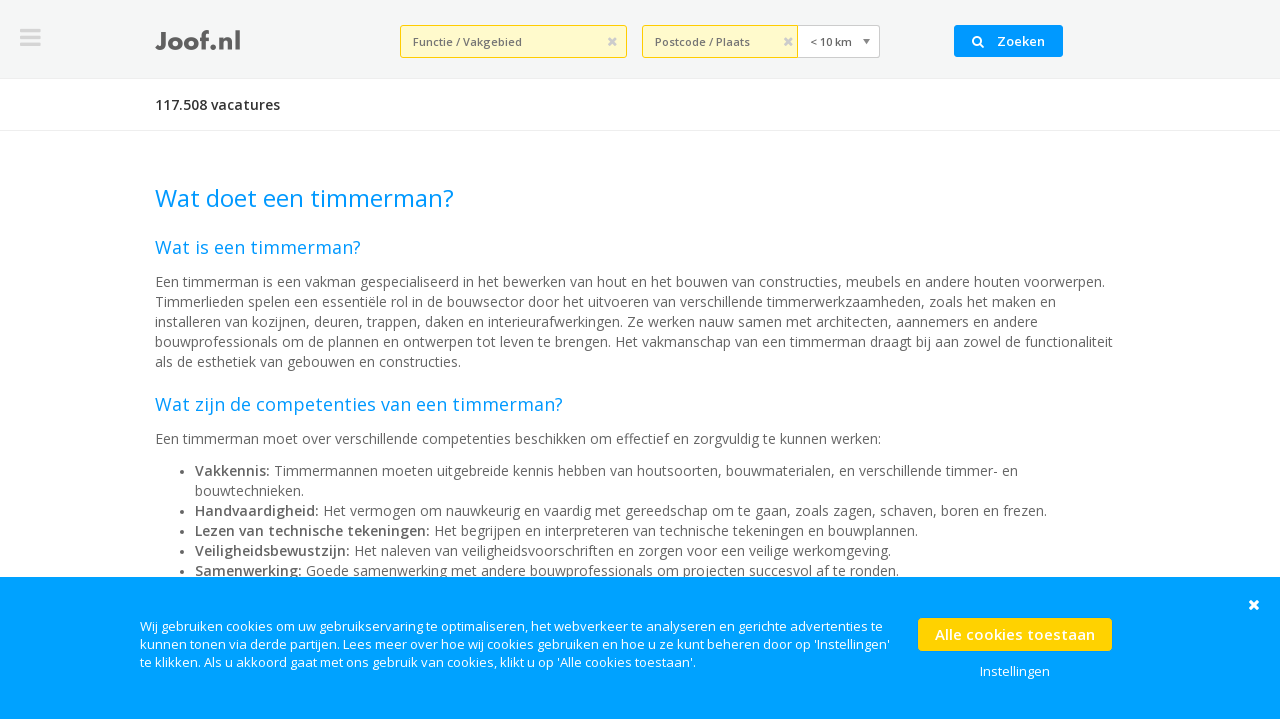

--- FILE ---
content_type: text/html; charset=UTF-8
request_url: https://www.joof.nl/wat-doet-een-timmerman/
body_size: 6920
content:
<!DOCTYPE html>
<html data-base-url="">
	<head>
	
		<title>Wat doet een timmerman?</title>
		
		<meta charset="utf-8">
		
				<meta name="title" content="Wat doet een timmerman?">
						<meta name="description" content="Wat doet een timmerman? Wat is een timmerman? Vacatures timmerman. Een timmerman is een vakman gespecialiseerd in het bewerken van hout en het bouwen van constructies, meubels en andere houten voorwerpen. Timmerlieden spelen een essenti&euml;le rol in de bouwsector door het uitvoeren van verschillende timmerwerkzaamheden, zoals het maken en installeren van kozijnen, deuren, trappen, daken en interieurafwerkingen. lees meer">
						
		<meta name="revisit-after" content="5 days">
        <meta name="robots" content="index, follow">
		<meta name="viewport" content="width=device-width, initial-scale=1, maximum-scale=1, user-scalable=no">
        <meta name="google-site-verification" content="yMrdWZAhbK9jiNwWAJJKItDb_F2CA6jGBsCL_swdSao" />
		<meta name="facebook-domain-verification" content="lxtokuygfbdxk8z4k1gzknvk0ieuh3" />
        <meta name="1da99a573a0f9da" content="0b255a17c4471a606c81da01b9f105d9" />
		<meta name="msvalidate.01" content="1EE1DC734DF321C177378A1D2FF8EBBD" />
				
					
		
				
		
		
		<link rel="stylesheet" type="text/css" href="/thirdparty/minify/f=inc/lib/bootstrap-3.2.0/css/bootstrap.min.css,inc/lib/chosen-1.1.0/chosen.min.css,inc/lib/fancybox-2.1.5/jquery.fancybox.css,inc/lib/font-awesome-4.2.0/css/font-awesome.css,inc/lib/flexslider-2.2.2/flexslider.css,inc/lib/slidebars-0.10.2/slidebars.min.css,inc/css/common.css" />
	
					
			<link rel="stylesheet" type="text/css" href="/inc/css/cookie.css" />
			<script type="text/javascript" src="/inc/js/cookie.js"></script>

		
		
        <link rel="shortcut icon" href="/favicon.ico"/>
		
				<script type="text/javascript" src="/thirdparty/minify/f=inc/lib/jquery-1.11.1/jquery-1.11.1.min.js,inc/lib/jquery-dotdotdot-1.7.4/jquery.dotdotdot.min.js,inc/lib/chosen-1.1.0/chosen.jquery.min.js,inc/lib/fancybox-2.1.5/jquery.fancybox.pack.js,inc/lib/flexslider-2.2.2/jquery.flexslider-min.js,inc/lib/js-cookie/js.cookie-2.2.0.min.js,inc/lib/slidebars-0.10.2/slidebars.min.js,inc/js/common.js,mod/werk/common.js,inc/js/geolocation.js,inc/js/empty-form-warning.js"></script>
		
					<script data-cookie-concent="joof-cookie-ads" type="text/plain" async type="text/javascript" src="//static.criteo.net/js/ld/publishertag.js"></script>
		
	
		
		<!--[if lt IE 9]>
		<script type="text/javascript" src="/inc/lib/html5shiv-3.6/html5.js"></script>
		<![endif]-->
		
		<script async src="https://pagead2.googlesyndication.com/pagead/js/adsbygoogle.js?client=ca-pub-1667340113451188"
     crossorigin="anonymous"></script>
		
				
					<script data-cookie-concent="joof-cookie-ads" type="text/plain" async src="//pagead2.googlesyndication.com/pagead/js/adsbygoogle.js"></script>
		
		
		<!-- Google Tag Manager -->
		<script>(function(w,d,s,l,i){w[l]=w[l]||[];w[l].push({'gtm.start':new Date().getTime(),event:'gtm.js'});var f=d.getElementsByTagName(s)[0],j=d.createElement(s),dl=l!='dataLayer'?'&l='+l:'';j.async=true;j.src='https://www.googletagmanager.com/gtm.js?id='+i+dl;f.parentNode.insertBefore(j,f);})(window,document,'script','dataLayer','GTM-TT4WQ9X');</script>
		<!-- End Google Tag Manager -->
			
		
		
	</head>
       
	<body>
	
		<!-- Google Tag Manager (noscript) -->
		<noscript><iframe src="https://www.googletagmanager.com/ns.html?id=GTM-TT4WQ9X" height="0" width="0" style="display:none;visibility:hidden"></iframe></noscript>
		<!-- End Google Tag Manager (noscript) --> 
		
		<!-- Joof Tag Manager -->
		<script>
		  var _mtm = window._mtm = window._mtm || [];
		  _mtm.push({'mtm.startTime': (new Date().getTime()), 'event': 'mtm.Start'});
		  (function() {
			var d=document, g=d.createElement('script'), s=d.getElementsByTagName('script')[0];
			g.async=true; g.src='https://insights.joof.nl/js/container_c5MgkcZn.js'; s.parentNode.insertBefore(g,s);
		  })();
		</script>
		<!-- End Joof Tag Manager -->


				
		<div id="sb-site">

						
												
			<div class="container-full header">
				
				<i class="sb-toggle-left fa fa-bars fa-2x"></i>
				
				<div class="col-sm-3 logo">
					<a href="/">
						<img src="/inc/img/nl/logo-donker.png" alt="joof.nl" />
					</a>
				</div>
				
				<form class="col-xs-12 col-sm-9 box-vacatures-search" action="/vacatures/">

					<div class="col-xs-12 col-sm-4 beroep">
						
						<input class="highlight" type="text" name="beroep" placeholder="Functie / Vakgebied" value="" autocomplete="off" />
						
						<button name="reset" type="button">
							<i class="fa fa-times"></i>
						</button>
						
					</div>
					
					<div class="col-sm-5 no-padding location">
						<div class="col-xs-7 no-padding" style="width:auto;">
							<input class="locatie highlight" type="text" name="locatie" placeholder="Plaats / Postcode" value="" />
							
							<button class="reset-location" name="reset-location" type="button">
								<i class="fa fa-times"></i>
							</button>
						</div>

						<select class="col-xs-5 afstand" name="afstand" data-placeholder="Afstand">
							<option></option>
														<option value="2" >&lt; 2 km</option>
														<option value="5" >&lt; 5 km</option>
														<option value="10" selected>&lt; 10 km</option>
														<option value="15" >&lt; 15 km</option>
														<option value="25" >&lt; 25 km</option>
														<option value="50" >&lt; 50 km</option>
													</select>
					</div>
					
					<button class="icon-xs" type="submit">
						<i class="hidden-xs fa fa-search"></i>
						<span class="hidden-xs">Zoeken</span>
					</button>

				</form>
								
			</div>
			
									<div class="container-full box-vacatures-bar">

				<h3 class="col-xs-12 col-sm-7 amount">
					
															<b>117.508 vacatures</b>
										
										
				</h3>
							
				

								
			</div>
						
						
									
			
						<div class="page">
				<div class="container mod-seopaginas">
	
	<h1>Wat doet een timmerman?</h1>
	<div class="box-content"><h2>Wat is een timmerman?</h2>

<p><span style="font-size:14px;">Een timmerman is een vakman gespecialiseerd in het bewerken van hout en het bouwen van constructies, meubels en andere houten voorwerpen. Timmerlieden spelen een essenti&euml;le rol in de bouwsector door het uitvoeren van verschillende timmerwerkzaamheden, zoals het maken en installeren van kozijnen, deuren, trappen, daken en interieurafwerkingen. Ze werken nauw samen met architecten, aannemers en andere bouwprofessionals om de plannen en ontwerpen tot leven te brengen. Het vakmanschap van een timmerman draagt bij aan zowel de functionaliteit als de esthetiek van gebouwen en constructies.</span></p>

<h2>Wat zijn de competenties van een timmerman?</h2>

<p><span style="font-size:14px;">Een timmerman moet over verschillende competenties beschikken om effectief en zorgvuldig te kunnen werken:</span></p>

<ul>
	<li><span style="font-size:14px;"><strong>Vakkennis:</strong> Timmermannen moeten uitgebreide kennis hebben van houtsoorten, bouwmaterialen, en verschillende timmer- en bouwtechnieken.</span></li>
	<li><span style="font-size:14px;"><strong>Handvaardigheid:</strong> Het vermogen om nauwkeurig en vaardig met gereedschap om te gaan, zoals zagen, schaven, boren en frezen.</span></li>
	<li><span style="font-size:14px;"><strong>Lezen van technische tekeningen:</strong> Het begrijpen en interpreteren van technische tekeningen en bouwplannen.</span></li>
	<li><span style="font-size:14px;"><strong>Veiligheidsbewustzijn:</strong> Het naleven van veiligheidsvoorschriften en zorgen voor een veilige werkomgeving.</span></li>
	<li><span style="font-size:14px;"><strong>Samenwerking:</strong> Goede samenwerking met andere bouwprofessionals om projecten succesvol af te ronden.</span></li>
	<li><span style="font-size:14px;"><strong>Oplossingsgericht:</strong> Het vinden van creatieve oplossingen voor uitdagingen tijdens het bouwproces.</span></li>
	<li><span style="font-size:14px;"><strong>Precisie:</strong> Het nauwkeurig meten en afwerken van houten constructies.</span></li>
</ul>

<h2>Met wie werkt een timmerman samen?</h2>

<p><span style="font-size:14px;">Een timmerman werkt samen met verschillende professionals in de bouw- en constructiesector, waaronder:</span></p>

<ul>
	<li><span style="font-size:14px;">Architecten: Samenwerking bij het begrijpen van bouwtekeningen en het implementeren van ontwerpen.</span></li>
	<li><span style="font-size:14px;">Aannemers: Uitvoering van bouwprojecten volgens specificaties en planning.</span></li>
	<li><span style="font-size:14px;">Bouwkundig ingenieurs: Advies en ondersteuning bij complexe bouwprojecten.</span></li>
	<li><span style="font-size:14px;">Interieurontwerpers: Samenwerking bij het vervaardigen en plaatsen van op maat gemaakte meubels en interieurafwerkingen.</span></li>
	<li><span style="font-size:14px;">Andere timmermannen: Samenwerking in een team bij grootschalige bouwprojecten.</span></li>
</ul>

<h2>Hoe word ik een timmerman?</h2>

<p><span style="font-size:14px;">Om timmerman te worden, moet je de volgende stappen volgen:</span></p>

<ul>
	<li><span style="font-size:14px;">Voltooi een vooropleiding: Volg een vooropleiding die toegang geeft tot een timmermansopleiding.</span></li>
	<li><span style="font-size:14px;">Volg een timmermansopleiding: Schrijf je in voor een vakopleiding tot timmerman, waarin je de benodigde kennis en vaardigheden leert.</span></li>
	<li><span style="font-size:14px;">Loop stage: Doe praktijkervaring op door stages te lopen bij timmerbedrijven of bouwprojecten.</span></li>
	<li><span style="font-size:14px;">Behaal de vereiste certificering/licenties: Na het voltooien van je opleiding en stage, behaal de vereiste certificering of licenties om als timmerman te kunnen werken.</span></li>
</ul>

<h2>Wat is het salaris van een timmerman?</h2>

<p><span style="font-size:14px;">Het salaris van een timmerman kan vari&euml;ren op basis van verschillende factoren, zoals ervaring, locatie, type werkgever en specialisatie.</span></p>

<p><span style="font-size:14px;">Voor een startende timmerman met weinig ervaring kan het salaris liggen tussen de &euro;1.800 en &euro;2.500 bruto per maand.</span></p>

<p><span style="font-size:14px;">Voor timmermannen met enkele jaren ervaring kan het salaris vari&euml;ren van &euro;2.500 tot &euro;3.500 bruto per maand.</span></p>

<p><span style="font-size:14px;">Voor zeer ervaren timmermannen, met specialistische vaardigheden of leidinggevende posities, kan het salaris hoger zijn en vari&euml;ren van &euro;3.500 tot &euro;5.000 bruto per maand of meer.</span></p>

<p><span style="font-size:14px;">Naast het basissalaris kunnen timmermannen ook extra inkomsten genereren door overuren, spoedopdrachten en bonussen.</span></p>

<h2>Vacatures timmerman</h2>

<p><span style="font-size:14px;">Er is altijd vraag naar timmermannen. Bekijk hieronder de beschikbare vacatures in jouw regio en ontdek welke mogelijkheden er zijn voor jou als timmerman.</span></p>
</div>
	
		<!-- 	<a class="button" href="/vacatures/?beroep=timmerman">
		<span>Naar vacatureoverzicht</span>
		<i class="fa fa-long-arrow-right"></i>
	</a> -->
	<div class="row padding">
		
 			<div class="col-xs-12">
				<form class="box-vacatures-search" action="/vacatures/">
										
					<input type="hidden" name="beroep" value="timmerman">
					<div class="row no-padding location" style="display:flex;">
						<input required class="seo locatie highlight" type="text" name="locatie" placeholder="Plaats / Postcode" value="" />
						<select class=" afstand" name="afstand" data-placeholder="Afstand">
							<option></option>
														<option value="2" >&lt; 2 km</option>
														<option value="5" >&lt; 5 km</option>
														<option value="10" >&lt; 10 km</option>
														<option value="15" selected>&lt; 15 km</option>
														<option value="25" >&lt; 25 km</option>
														<option value="50" >&lt; 50 km</option>
													</select>
						<button class="hidden-xs icon-xs" type="submit">
							<i class="fa fa-long-arrow-right"></i>
							<span class="">Naar vacature overzicht</span>
						</button>
					</div>
					<div class="row no-padding hidden-md hidden-xl hidden-l hidden-sm show-xs">
						<button class="icon-xs" type="submit" style="width:100%; margin-top:20px;background: #09f;">
							<i class="fa fa-long-arrow-right"></i>
							<span class="">Naar vacature overzicht</span>
						</button>
					</div>
				</form>
			</div>
		</div>

		
			
</div>			</div>
			
						
									<div class="box-jobalert ">
				<div class="title">Wil je meteen de nieuwste vacatures zien?</div>
				<p>Maak een Jobalert aan en ontvang de nieuwste vacatures in je mailbox</p>
				
								<a class="button" href="/werkzoekenden/aanmelden-jobalert/?fancybox=1" data-fancybox>Jobalert aanvragen</a><br />
				<a class="info" href="/hoe-werkt-de-jobalert/?fancybox=1" data-fancybox>Hoe werkt het?</a>
				<img src="/inc/img/jobalert.png" alt="Joof Jobalert" />
			</div>
						
									<div class="footer">
				
				<div class="container-full top">
					
					<div class="col-xs-12 col-sm-6 vacatures">
						
											
						<b>Vacatures per stad</b>
						<p>
																					<a href="/amsterdam/">Amsterdam (7,093)</a>
														, 							<a href="/rotterdam/">Rotterdam (6,947)</a>
														, 							<a href="/utrecht/">Utrecht (5,035)</a>
														, 							<a href="/den-haag/">Den Haag (3,558)</a>
														, 							<a href="/eindhoven/">Eindhoven (3,487)</a>
														, 							<a href="/breda/">Breda (1,867)</a>
														, 							<a href="/tilburg/">Tilburg (1,691)</a>
														, 							<a href="/zwolle/">Zwolle (1,622)</a>
														, 							<a href="/nijmegen/">Nijmegen (1,604)</a>
														, 							<a href="/apeldoorn/">Apeldoorn (1,438)</a>
													</p>
						
						<b>Vacatures per beroep</b>
						<p>
																					<a href="/koerier-brommer/">Koerier brommer (20,057)</a>
														, 							<a href="/medewerker-technische-dienst-elektrotechnisch/">Medewerker technische dienst elektrotechnisch (4,112)</a>
														, 							<a href="/onderhoudsmonteur-machines-installaties/">Onderhoudsmonteur machines / installaties (4,087)</a>
														, 							<a href="/mechanisch-operator-procesindustrie/">Mechanisch operator procesindustrie (3,995)</a>
														, 							<a href="/monteur-elektrische-installaties/">Monteur elektrische installaties (3,811)</a>
														, 							<a href="/verzorgende-individuele-gezondheidszorg-ig/">Verzorgende individuele gezondheidszorg (ig) (2,578)</a>
														, 							<a href="/vrachtwagenchauffeur-binnenland/">Vrachtwagenchauffeur binnenland (2,518)</a>
														, 							<a href="/verpleegkundige/">Verpleegkundige (2,438)</a>
														, 							<a href="/hovenier/">Hovenier (2,005)</a>
														, 							<a href="/mechanisch-operator-voedingsmiddelenindustrie/">Mechanisch operator voedingsmiddelenindustrie (1,960)</a>
													</p>
					</div>
					
					<div class="col-xs-12 col-sm-6 row hidden-xs menu">
						<ul>
														<li class="col-xs-12 col-sm-6 col-md-4 ">
								<span>Werkzoekenden</span>
												
								<ul class="menu ">
								
									
										
					<li class="   ">
						
												<a href="/vacatures/" >
													Vacatures 												</a>
												
											</li>
					
										
									
										
					<li class="   ">
						
												<a href="/werkzoekenden/aanmelden-jobalert/" >
													Aanmelden Jobalert 												</a>
												
											</li>
					
										
									
										
					<li class="   ">
						
												<a href="/werkzoekenden/vraag-en-antwoord/" >
													FAQ 												</a>
												
											</li>
					
										
												
												
								</ul>
											
											</li>
														<li class="col-xs-12 col-sm-6 col-md-4 ">
								<span>Werkgevers</span>
												
								<ul class="menu ">
								
									
										
					<li class="   ">
						
												<a href="/werkgevers/waarom-joof/" >
													Waarom JOOF? 												</a>
												
											</li>
					
										
									
										
					<li class="   ">
						
												<a href="/werkgevers/adverteren/" >
													Partnerprogramma 												</a>
												
											</li>
					
										
									
										
					<li class="   ">
						
												<a href="/werkgevers/vacatures-beheren/" >
													Mijn vacatures 												</a>
												
											</li>
					
										
									
										
					<li class="   ">
						
												<a href="/werkgevers/vacatures-plaatsen/" >
													Vacature plaatsen 												</a>
												
											</li>
					
										
									
										
					<li class="   ">
						
												<a href="/werkgevers/vraag-en-antwoord/" >
													FAQ 												</a>
												
											</li>
					
										
												
												
								</ul>
											
											</li>
														<li class="col-xs-12 col-sm-6 col-md-4 ">
								<span>Over JOOF</span>
												
								<ul class="menu ">
								
									
										
					<li class="   ">
						
												<a href="/over-joofnl-3/over-ons/" >
													Doe een beroep op ons. 												</a>
												
											</li>
					
										
									
										
					<li class="   ">
						
												<a href="/over-joofnl-3/nieuws/" >
													Nieuws 												</a>
												
											</li>
					
										
									
										
					<li class="   ">
						
												<a href="/over-joofnl-3/contact/" >
													Contact 												</a>
												
											</li>
					
										
												
												
								</ul>
											
											</li>
													</ul>
					</div>
					
				</div>
				
				<div class="container-full seo">
					
										<div class="col-xs-12 col-sm-6 col-md-3">							
						<a href="/vacaturelijst/">Vacaturelijst</a>
					</div>
										<div class="col-xs-12 col-sm-6 col-md-3">							
						<a href="/personeel-werven/">Personeel werven</a>
					</div>
										<div class="col-xs-12 col-sm-6 col-md-3">							
						<a href="/waar-kan-ik-werk-vinden/">Waar kan ik werk vinden?</a>
					</div>
										<div class="col-xs-12 col-sm-6 col-md-3">							
						<a href="/wat-voor-vacatures-zijn-er/">Wat voor vacatures zijn er?</a>
					</div>
																		
				</div>				
				
				<div class="container-full bottom">
					
					<div class="col-xs-12 col-sm-6 col-md-5 social">
						<a href="http://www.facebook.com/Joof.nl" target="_blank">
							<i class="fa fa-facebook"></i> Facebook
						</a>
<!--						<a href="http://www.twitter.com/joofnl" target="_blank">
							<i class="fa fa-twitter"></i> Twitter
						</a> -->
						<a href="https://www.linkedin.com/grp/home?gid=3739464&sort=POPULAR&trkInfo=clickedVertical%3Agroup%2Cidx%3A3-1-12%2CtarId%3A1436780220503%2Ctas%3Ajoof&trk=tyah" target="_blank">
							<i class="fa fa-linkedin"></i> LinkedIn
						</a>
					</div>
					
					<div class="col-xs-12 col-sm-6 col-md-5 col-md-push-2 menu">
										
								<ul class="menu ">
								
									
										
					<li class="   ">
						
												<a href="/overons/footer/" >
													Over ons 												</a>
												
											</li>
					
										
									
										
					<li class="   ">
						
												<a href="/algemene-voorwaarden/" >
													Algemene Voorwaarden 												</a>
												
											</li>
					
										
									
										
					<li class="   ">
						
												<a href="/disclaimer/" >
													Disclaimer 												</a>
												
											</li>
					
										
									
										
					<li class="   ">
						
												<a href="/privacy-policy/" >
													Privacy Policy 												</a>
												
											</li>
					
										
									
										
					<li class="   ">
						
												<a href="/werkgevers/vraag-en-antwoord/" >
													FAQ 												</a>
												
											</li>
					
										
												
												
								</ul>
											
									</div>	
					
					<div class="col-xs-12 col-sm-2 col-sm-pull-5 no-padding copyright">
											</div>
							
				</div>
				
			</div>
						
									
		</div>
		
		<div class="sb-slidebar sb-left">
						<ul class="sb-menu">
								<li>
										<a href="/werkzoekenden/">
						Werkzoekenden						<span class="sb-toggler">
							<span class="sb-caret sb-toggle-submenu sb-disable-close"></span>
						</span>
					</a>
					
					<ul class="sb-submenu">
												<li >
							<a href="/vacatures/">Vacatures</a>
						</li>
												<li >
							<a href="/werkzoekenden/aanmelden-jobalert/">Aanmelden Jobalert</a>
						</li>
												<li >
							<a href="/werkzoekenden/vraag-en-antwoord/">FAQ</a>
						</li>
											</ul>
					
										
				</li>
								<li>
										<a href="/werkgevers/">
						Werkgevers						<span class="sb-toggler">
							<span class="sb-caret sb-toggle-submenu sb-disable-close"></span>
						</span>
					</a>
					
					<ul class="sb-submenu">
												<li >
							<a href="/werkgevers/waarom-joof/">Waarom JOOF?</a>
						</li>
												<li >
							<a href="/werkgevers/adverteren/">Partnerprogramma</a>
						</li>
												<li >
							<a href="/werkgevers/vacatures-beheren/">Mijn vacatures</a>
						</li>
												<li >
							<a href="/werkgevers/vacatures-plaatsen/">Vacature plaatsen</a>
						</li>
												<li >
							<a href="/werkgevers/vraag-en-antwoord/">FAQ</a>
						</li>
											</ul>
					
										
				</li>
								<li>
										<a href="/over-joofnl-3/">
						Over JOOF						<span class="sb-toggler">
							<span class="sb-caret sb-toggle-submenu sb-disable-close"></span>
						</span>
					</a>
					
					<ul class="sb-submenu">
												<li >
							<a href="/over-joofnl-3/over-ons/">Doe een beroep op ons.</a>
						</li>
												<li >
							<a href="/over-joofnl-3/nieuws/">Nieuws</a>
						</li>
												<li >
							<a href="/over-joofnl-3/contact/">Contact</a>
						</li>
											</ul>
					
										
				</li>
							</ul>
				</div>

		




<div id="cookie-bar" class="container-full cookie-bar" style="display: none;">
				<span></span>
				<div class="button-container">
					<button class="acceptAllCookies" name="accept">
						Alle cookies toestaan
					</button>
					<a id="cookie-settings" href="javascript:void(0);">Instellingen</a>
				</div>
				<i class="fa fa-times fa-2x close"></i>
			</div>

			<div style="display: none;" id="cookie-modal-container">
				<div class="cookie-modal">
					<div class="cookie-modal-header">
						<h2>Cookie instellingen</h2>
						<i class="fa fa-fw fa-times"></i>
					</div>
					<div class="cookie-modal-body clearfix">
						<ul>
							<li data-tab-target="why-cookies" class="active">Waarom Cookies?</li>
							<li data-tab-target="essential-cookies" >Essentiele Cookies<span class="on">aan</span></li>
							<li data-tab-target="analytics-cookies" >Analytics Cookies<span class="on">aan</span></li>
							<li data-tab-target="ad-cookies" >Advertentie Cookies<span class="on">aan</span></li>
							<li><a href="https://www.joof.nl/privacy-policy/" ><i style="padding-right: 20px;" class="fa fa-fw fa-external-link"></i>Privacy statement</a></li>
						</ul>
						<div class="content">
							<div class="active" id="why-cookies">
								<h2>Waarom cookies?</h2>
								<p>Deze website maakt gebruik van cookies om uw gebruikservaring te optimaliseren en het verkeer op de site te analyseren. Met deze cookies kunnen wij en derde partijen content en advertenties aanpassen op basis van uw internetgedrag en profiel. Daarnaast is het dankzij cookies mogelijk informatie te delen via social media. Bepaal zelf welke cookies u goedkeurt. Deze instellingen kunt u altijd aanpassen via ons privacy statement onder het kopje "Cookies, of vergelijkbare technieken". Echter kunnen door het uitschakelen van cookies bepaalde onderdelen van de website niet meer optimaal functioneren.</p>
							</div>
							<div id="essential-cookies">
								<h2>Essentiele cookies</h2>

								<div class="cookie-setting-container">
									<input data-cookie-name="joof-cookie-essential" data-cookie-value-true="true" data-cookie-value-false="false" data-target="essential-cookies" name="cookie-essential-setting" disabled type="checkbox" checked>
									<span class="on">aan</span>
								</div>

								<p>Deze cookies zorgen ervoor dat deze website naar behoren functioneert. Ook houden we met deze cookies anoniem website statistieken bij. Omdat deze cookies strikt noodzakelijk, kunt u ze <b>niet</b> weigeren zonder de werking van de website te beïnvloeden. U kunt deze cookies blokkeren of verwijderen door uw browserinstellingen te wijzigen, zoals beschreven onder het kopje "Cookies beheren" in ons privacy statement.</p>
							</div>
							<div id="analytics-cookies">

								<div class="cookie-setting-container">
									<input data-cookie-name="joof-cookie-analytics" data-cookie-value-true="true" data-cookie-value-false="false" data-target="analytics-cookies" name="cookie-essential-setting" type="checkbox" checked>
									<span class="on">aan</span>
								</div>

								<h2>Analytics cookies</h2>
								<p>Deze cookies verzamelen informatie die wordt gebruikt om ons te helpen begrijpen hoe onze website worden gebruikt of hoe effectief onze marketingcampagnes zijn. Ook helpen deze cookies ons om deze website aan te passen om uw gebruikservaring te kunnen verbeteren.</p>
							</div>
							<div id="ad-cookies">
								<div class="cookie-setting-container">
									<input data-cookie-name="joof-cookie-ads" data-cookie-value-true="true" data-cookie-value-false="false" data-target="ad-cookies" name="cookie-ads-setting" type="checkbox" checked>
									<span class="on">aan</span>
								</div>

								<h2>Advertentie cookies</h2>
								<p>Met deze cookies kan uw surfgedrag worden gemonitord door advertentienetwerken waardoor we advertenties kunnen tonen op basis van uw interesses en surfgedrag. Ook voeren deze cookies functies uit waarmee onder andere wordt voorkomen dat dezelfde advertentie voortdurend verschijnt.</p>
							</div>
						</div>
					</div>
					<div class="cookie-modal-footer">
						<a id="save-cookies" href="#">Opslaan</a>
						<button class="acceptAllCookies" name="accept">
							Alle cookies toestaan
						</button>
					</div>
				</div>
			</div>





				
					<script data-cookie-concent="joof-cookie-ads" type="text/plain" async src="//pagead2.googlesyndication.com/pagead/js/adsbygoogle.js"></script>
		
						<script>
			(function(i,s,o,g,r,a,m){i['GoogleAnalyticsObject']=r;i[r]=i[r]||function(){
			(i[r].q=i[r].q||[]).push(arguments)},i[r].l=1*new Date();a=s.createElement(o),
			m=s.getElementsByTagName(o)[0];a.async=1;a.src=g;m.parentNode.insertBefore(a,m)
			})(window,document,'script','//www.google-analytics.com/analytics.js','ga');
			
			ga('create', 'UA-21829779-1', 'auto');
			ga('send', 'pageview');
			
		</script>
		
								
			<script type="text/javascript">
				$(document).ready(function(){

					console.log('dit');

					cookie.init({
						showWhenHasCookie:true,
						text:{
							bar:"Wij gebruiken cookies om uw gebruikservaring te optimaliseren, het webverkeer te analyseren en gerichte advertenties te kunnen tonen via derde partijen. Lees meer over hoe wij cookies gebruiken en hoe u ze kunt beheren door op 'Instellingen' te klikken. Als u akkoord gaat met ons gebruik van cookies, klikt u op 'Alle cookies toestaan'.",
							bar_button:"Alle cookies toestaan"
						}
					});

					cookie.showBar(500);
				});
			</script>

				
	</body>
</html>

<!-- 
 	Deze website is ontwikkeld en gerealiseerd door:	
	CEWeb - Webdesign, Hosting & Grafische vormgeving
	
	Hoff van Hollantlaan 1Y - 5243 SR ROSMALEN - 073 78 51 519
	e-mail: info@ceweb.nl - website: www.ceweb.nl
-->



--- FILE ---
content_type: text/html; charset=utf-8
request_url: https://www.google.com/recaptcha/api2/aframe
body_size: 183
content:
<!DOCTYPE HTML><html><head><meta http-equiv="content-type" content="text/html; charset=UTF-8"></head><body><script nonce="qdxIACkMeRMT1kRHnE5biw">/** Anti-fraud and anti-abuse applications only. See google.com/recaptcha */ try{var clients={'sodar':'https://pagead2.googlesyndication.com/pagead/sodar?'};window.addEventListener("message",function(a){try{if(a.source===window.parent){var b=JSON.parse(a.data);var c=clients[b['id']];if(c){var d=document.createElement('img');d.src=c+b['params']+'&rc='+(localStorage.getItem("rc::a")?sessionStorage.getItem("rc::b"):"");window.document.body.appendChild(d);sessionStorage.setItem("rc::e",parseInt(sessionStorage.getItem("rc::e")||0)+1);localStorage.setItem("rc::h",'1765894420185');}}}catch(b){}});window.parent.postMessage("_grecaptcha_ready", "*");}catch(b){}</script></body></html>

--- FILE ---
content_type: text/css; charset=utf-8
request_url: https://www.joof.nl/thirdparty/minify/f=inc/lib/bootstrap-3.2.0/css/bootstrap.min.css,inc/lib/chosen-1.1.0/chosen.min.css,inc/lib/fancybox-2.1.5/jquery.fancybox.css,inc/lib/font-awesome-4.2.0/css/font-awesome.css,inc/lib/flexslider-2.2.2/flexslider.css,inc/lib/slidebars-0.10.2/slidebars.min.css,inc/css/common.css
body_size: 20687
content:
@import url(https://fonts.googleapis.com/css?family=Open+Sans:300,600,400);/*!
 * Bootstrap v3.2.0 (http://getbootstrap.com)
 * Copyright 2011-2014 Twitter, Inc.
 * Licensed under MIT (https://github.com/twbs/bootstrap/blob/master/LICENSE)
 */

/*!
 * Generated using the Bootstrap Customizer (http://getbootstrap.com/customize/?id=b6a0ba828608069bcd10)
 * Config saved to config.json and https://gist.github.com/b6a0ba828608069bcd10
 *//*! normalize.css v3.0.1 | MIT License | git.io/normalize */html{font-family:sans-serif;-ms-text-size-adjust:100%;-webkit-text-size-adjust:100%}body{margin:0}article,aside,details,figcaption,figure,footer,header,hgroup,main,nav,section,summary{display:block}audio,canvas,progress,video{display:inline-block;vertical-align:baseline}audio:not([controls]){display:none;height:0}[hidden],template{display:none}a{background:transparent}a:active,a:hover{outline:0}abbr[title]{border-bottom:1px dotted}b,strong{font-weight:bold}dfn{font-style:italic}h1{font-size:2em;margin:0.67em 0}mark{background:#ff0;color:#000}small{font-size:80%}sub,sup{font-size:75%;line-height:0;position:relative;vertical-align:baseline}sup{top:-0.5em}sub{bottom:-0.25em}img{border:0}svg:not(:root){overflow:hidden}figure{margin:1em 40px}hr{-moz-box-sizing:content-box;box-sizing:content-box;height:0}pre{overflow:auto}code,kbd,pre,samp{font-family:monospace, monospace;font-size:1em}button,input,optgroup,select,textarea{color:inherit;font:inherit;margin:0}button{overflow:visible}button,select{text-transform:none}button,html input[type="button"],input[type="reset"],input[type="submit"]{-webkit-appearance:button;cursor:pointer}button[disabled],html input[disabled]{cursor:default}button::-moz-focus-inner,input::-moz-focus-inner{border:0;padding:0}input{line-height:normal}input[type="checkbox"],input[type="radio"]{box-sizing:border-box;padding:0}input[type="number"]::-webkit-inner-spin-button,input[type="number"]::-webkit-outer-spin-button{height:auto}input[type="search"]{-webkit-appearance:textfield;-moz-box-sizing:content-box;-webkit-box-sizing:content-box;box-sizing:content-box}input[type="search"]::-webkit-search-cancel-button,input[type="search"]::-webkit-search-decoration{-webkit-appearance:none}fieldset{border:1px solid #c0c0c0;margin:0 2px;padding:0.35em 0.625em 0.75em}legend{border:0;padding:0}textarea{overflow:auto}optgroup{font-weight:bold}table{border-collapse:collapse;border-spacing:0}td,th{padding:0}*{-webkit-box-sizing:border-box;-moz-box-sizing:border-box;box-sizing:border-box}*:before,*:after{-webkit-box-sizing:border-box;-moz-box-sizing:border-box;box-sizing:border-box}html{font-size:10px;-webkit-tap-highlight-color:rgba(0,0,0,0)}body{font-family:"Helvetica Neue",Helvetica,Arial,sans-serif;font-size:14px;line-height:1.42857143;color:#333;background-color:#fff}input,button,select,textarea{font-family:inherit;font-size:inherit;line-height:inherit}a{color:#428bca;text-decoration:none}a:hover,a:focus{color:#2a6496;text-decoration:underline}a:focus{outline:thin dotted;outline:5px auto -webkit-focus-ring-color;outline-offset:-2px}figure{margin:0}img{vertical-align:middle}.img-responsive{display:block;width:100% \9;max-width:100%;height:auto}.img-rounded{border-radius:6px}.img-thumbnail{padding:4px;line-height:1.42857143;background-color:#fff;border:1px solid #ddd;border-radius:4px;-webkit-transition:all .2s ease-in-out;-o-transition:all .2s ease-in-out;transition:all .2s ease-in-out;display:inline-block;width:100% \9;max-width:100%;height:auto}.img-circle{border-radius:50%}hr{margin-top:20px;margin-bottom:20px;border:0;border-top:1px solid #eee}.sr-only{position:absolute;width:1px;height:1px;margin:-1px;padding:0;overflow:hidden;clip:rect(0, 0, 0, 0);border:0}.sr-only-focusable:active,.sr-only-focusable:focus{position:static;width:auto;height:auto;margin:0;overflow:visible;clip:auto}.container{margin-right:auto;margin-left:auto;padding-left:15px;padding-right:15px}@media (min-width:768px){.container{width:750px}}@media (min-width:1000px){.container{width:1000px}}@media (min-width:120000px){.container{width:1170px}}.container-fluid{margin-right:auto;margin-left:auto;padding-left:15px;padding-right:15px}.row{margin-left:-15px;margin-right:-15px}.col-xs-1, .col-sm-1, .col-md-1, .col-lg-1, .col-xs-2, .col-sm-2, .col-md-2, .col-lg-2, .col-xs-3, .col-sm-3, .col-md-3, .col-lg-3, .col-xs-4, .col-sm-4, .col-md-4, .col-lg-4, .col-xs-5, .col-sm-5, .col-md-5, .col-lg-5, .col-xs-6, .col-sm-6, .col-md-6, .col-lg-6, .col-xs-7, .col-sm-7, .col-md-7, .col-lg-7, .col-xs-8, .col-sm-8, .col-md-8, .col-lg-8, .col-xs-9, .col-sm-9, .col-md-9, .col-lg-9, .col-xs-10, .col-sm-10, .col-md-10, .col-lg-10, .col-xs-11, .col-sm-11, .col-md-11, .col-lg-11, .col-xs-12, .col-sm-12, .col-md-12, .col-lg-12{position:relative;min-height:1px;padding-left:15px;padding-right:15px}.col-xs-1, .col-xs-2, .col-xs-3, .col-xs-4, .col-xs-5, .col-xs-6, .col-xs-7, .col-xs-8, .col-xs-9, .col-xs-10, .col-xs-11, .col-xs-12{float:left}.col-xs-12{width:100%}.col-xs-11{width:91.66666667%}.col-xs-10{width:83.33333333%}.col-xs-9{width:75%}.col-xs-8{width:66.66666667%}.col-xs-7{width:58.33333333%}.col-xs-6{width:50%}.col-xs-5{width:41.66666667%}.col-xs-4{width:33.33333333%}.col-xs-3{width:25%}.col-xs-2{width:16.66666667%}.col-xs-1{width:8.33333333%}.col-xs-pull-12{right:100%}.col-xs-pull-11{right:91.66666667%}.col-xs-pull-10{right:83.33333333%}.col-xs-pull-9{right:75%}.col-xs-pull-8{right:66.66666667%}.col-xs-pull-7{right:58.33333333%}.col-xs-pull-6{right:50%}.col-xs-pull-5{right:41.66666667%}.col-xs-pull-4{right:33.33333333%}.col-xs-pull-3{right:25%}.col-xs-pull-2{right:16.66666667%}.col-xs-pull-1{right:8.33333333%}.col-xs-pull-0{right:auto}.col-xs-push-12{left:100%}.col-xs-push-11{left:91.66666667%}.col-xs-push-10{left:83.33333333%}.col-xs-push-9{left:75%}.col-xs-push-8{left:66.66666667%}.col-xs-push-7{left:58.33333333%}.col-xs-push-6{left:50%}.col-xs-push-5{left:41.66666667%}.col-xs-push-4{left:33.33333333%}.col-xs-push-3{left:25%}.col-xs-push-2{left:16.66666667%}.col-xs-push-1{left:8.33333333%}.col-xs-push-0{left:auto}.col-xs-offset-12{margin-left:100%}.col-xs-offset-11{margin-left:91.66666667%}.col-xs-offset-10{margin-left:83.33333333%}.col-xs-offset-9{margin-left:75%}.col-xs-offset-8{margin-left:66.66666667%}.col-xs-offset-7{margin-left:58.33333333%}.col-xs-offset-6{margin-left:50%}.col-xs-offset-5{margin-left:41.66666667%}.col-xs-offset-4{margin-left:33.33333333%}.col-xs-offset-3{margin-left:25%}.col-xs-offset-2{margin-left:16.66666667%}.col-xs-offset-1{margin-left:8.33333333%}.col-xs-offset-0{margin-left:0}@media (min-width:768px){.col-sm-1, .col-sm-2, .col-sm-3, .col-sm-4, .col-sm-5, .col-sm-6, .col-sm-7, .col-sm-8, .col-sm-9, .col-sm-10, .col-sm-11, .col-sm-12{float:left}.col-sm-12{width:100%}.col-sm-11{width:91.66666667%}.col-sm-10{width:83.33333333%}.col-sm-9{width:75%}.col-sm-8{width:66.66666667%}.col-sm-7{width:58.33333333%}.col-sm-6{width:50%}.col-sm-5{width:41.66666667%}.col-sm-4{width:33.33333333%}.col-sm-3{width:25%}.col-sm-2{width:16.66666667%}.col-sm-1{width:8.33333333%}.col-sm-pull-12{right:100%}.col-sm-pull-11{right:91.66666667%}.col-sm-pull-10{right:83.33333333%}.col-sm-pull-9{right:75%}.col-sm-pull-8{right:66.66666667%}.col-sm-pull-7{right:58.33333333%}.col-sm-pull-6{right:50%}.col-sm-pull-5{right:41.66666667%}.col-sm-pull-4{right:33.33333333%}.col-sm-pull-3{right:25%}.col-sm-pull-2{right:16.66666667%}.col-sm-pull-1{right:8.33333333%}.col-sm-pull-0{right:auto}.col-sm-push-12{left:100%}.col-sm-push-11{left:91.66666667%}.col-sm-push-10{left:83.33333333%}.col-sm-push-9{left:75%}.col-sm-push-8{left:66.66666667%}.col-sm-push-7{left:58.33333333%}.col-sm-push-6{left:50%}.col-sm-push-5{left:41.66666667%}.col-sm-push-4{left:33.33333333%}.col-sm-push-3{left:25%}.col-sm-push-2{left:16.66666667%}.col-sm-push-1{left:8.33333333%}.col-sm-push-0{left:auto}.col-sm-offset-12{margin-left:100%}.col-sm-offset-11{margin-left:91.66666667%}.col-sm-offset-10{margin-left:83.33333333%}.col-sm-offset-9{margin-left:75%}.col-sm-offset-8{margin-left:66.66666667%}.col-sm-offset-7{margin-left:58.33333333%}.col-sm-offset-6{margin-left:50%}.col-sm-offset-5{margin-left:41.66666667%}.col-sm-offset-4{margin-left:33.33333333%}.col-sm-offset-3{margin-left:25%}.col-sm-offset-2{margin-left:16.66666667%}.col-sm-offset-1{margin-left:8.33333333%}.col-sm-offset-0{margin-left:0}}@media (min-width:1000px){.col-md-1, .col-md-2, .col-md-3, .col-md-4, .col-md-5, .col-md-6, .col-md-7, .col-md-8, .col-md-9, .col-md-10, .col-md-11, .col-md-12{float:left}.col-md-12{width:100%}.col-md-11{width:91.66666667%}.col-md-10{width:83.33333333%}.col-md-9{width:75%}.col-md-8{width:66.66666667%}.col-md-7{width:58.33333333%}.col-md-6{width:50%}.col-md-5{width:41.66666667%}.col-md-4{width:33.33333333%}.col-md-3{width:25%}.col-md-2{width:16.66666667%}.col-md-1{width:8.33333333%}.col-md-pull-12{right:100%}.col-md-pull-11{right:91.66666667%}.col-md-pull-10{right:83.33333333%}.col-md-pull-9{right:75%}.col-md-pull-8{right:66.66666667%}.col-md-pull-7{right:58.33333333%}.col-md-pull-6{right:50%}.col-md-pull-5{right:41.66666667%}.col-md-pull-4{right:33.33333333%}.col-md-pull-3{right:25%}.col-md-pull-2{right:16.66666667%}.col-md-pull-1{right:8.33333333%}.col-md-pull-0{right:auto}.col-md-push-12{left:100%}.col-md-push-11{left:91.66666667%}.col-md-push-10{left:83.33333333%}.col-md-push-9{left:75%}.col-md-push-8{left:66.66666667%}.col-md-push-7{left:58.33333333%}.col-md-push-6{left:50%}.col-md-push-5{left:41.66666667%}.col-md-push-4{left:33.33333333%}.col-md-push-3{left:25%}.col-md-push-2{left:16.66666667%}.col-md-push-1{left:8.33333333%}.col-md-push-0{left:auto}.col-md-offset-12{margin-left:100%}.col-md-offset-11{margin-left:91.66666667%}.col-md-offset-10{margin-left:83.33333333%}.col-md-offset-9{margin-left:75%}.col-md-offset-8{margin-left:66.66666667%}.col-md-offset-7{margin-left:58.33333333%}.col-md-offset-6{margin-left:50%}.col-md-offset-5{margin-left:41.66666667%}.col-md-offset-4{margin-left:33.33333333%}.col-md-offset-3{margin-left:25%}.col-md-offset-2{margin-left:16.66666667%}.col-md-offset-1{margin-left:8.33333333%}.col-md-offset-0{margin-left:0}}@media (min-width:120000px){.col-lg-1, .col-lg-2, .col-lg-3, .col-lg-4, .col-lg-5, .col-lg-6, .col-lg-7, .col-lg-8, .col-lg-9, .col-lg-10, .col-lg-11, .col-lg-12{float:left}.col-lg-12{width:100%}.col-lg-11{width:91.66666667%}.col-lg-10{width:83.33333333%}.col-lg-9{width:75%}.col-lg-8{width:66.66666667%}.col-lg-7{width:58.33333333%}.col-lg-6{width:50%}.col-lg-5{width:41.66666667%}.col-lg-4{width:33.33333333%}.col-lg-3{width:25%}.col-lg-2{width:16.66666667%}.col-lg-1{width:8.33333333%}.col-lg-pull-12{right:100%}.col-lg-pull-11{right:91.66666667%}.col-lg-pull-10{right:83.33333333%}.col-lg-pull-9{right:75%}.col-lg-pull-8{right:66.66666667%}.col-lg-pull-7{right:58.33333333%}.col-lg-pull-6{right:50%}.col-lg-pull-5{right:41.66666667%}.col-lg-pull-4{right:33.33333333%}.col-lg-pull-3{right:25%}.col-lg-pull-2{right:16.66666667%}.col-lg-pull-1{right:8.33333333%}.col-lg-pull-0{right:auto}.col-lg-push-12{left:100%}.col-lg-push-11{left:91.66666667%}.col-lg-push-10{left:83.33333333%}.col-lg-push-9{left:75%}.col-lg-push-8{left:66.66666667%}.col-lg-push-7{left:58.33333333%}.col-lg-push-6{left:50%}.col-lg-push-5{left:41.66666667%}.col-lg-push-4{left:33.33333333%}.col-lg-push-3{left:25%}.col-lg-push-2{left:16.66666667%}.col-lg-push-1{left:8.33333333%}.col-lg-push-0{left:auto}.col-lg-offset-12{margin-left:100%}.col-lg-offset-11{margin-left:91.66666667%}.col-lg-offset-10{margin-left:83.33333333%}.col-lg-offset-9{margin-left:75%}.col-lg-offset-8{margin-left:66.66666667%}.col-lg-offset-7{margin-left:58.33333333%}.col-lg-offset-6{margin-left:50%}.col-lg-offset-5{margin-left:41.66666667%}.col-lg-offset-4{margin-left:33.33333333%}.col-lg-offset-3{margin-left:25%}.col-lg-offset-2{margin-left:16.66666667%}.col-lg-offset-1{margin-left:8.33333333%}.col-lg-offset-0{margin-left:0}}.clearfix:before,.clearfix:after,.container:before,.container:after,.container-fluid:before,.container-fluid:after,.row:before,.row:after{content:" ";display:table}.clearfix:after,.container:after,.container-fluid:after,.row:after{clear:both}.center-block{display:block;margin-left:auto;margin-right:auto}.pull-right{float:right !important}.pull-left{float:left !important}.hide{display:none !important}.show{display:block !important}.invisible{visibility:hidden}.text-hide{font:0/0 a;color:transparent;text-shadow:none;background-color:transparent;border:0}.hidden{display:none !important;visibility:hidden !important}.affix{position:fixed;-webkit-transform:translate3d(0, 0, 0);transform:translate3d(0, 0, 0)}@-ms-viewport{width:device-width}.visible-xs,.visible-sm,.visible-md,.visible-lg{display:none !important}.visible-xs-block,.visible-xs-inline,.visible-xs-inline-block,.visible-sm-block,.visible-sm-inline,.visible-sm-inline-block,.visible-md-block,.visible-md-inline,.visible-md-inline-block,.visible-lg-block,.visible-lg-inline,.visible-lg-inline-block{display:none !important}@media (max-width:767px){.visible-xs{display:block !important}table.visible-xs{display:table}tr.visible-xs{display:table-row !important}th.visible-xs,td.visible-xs{display:table-cell !important}}@media (max-width:767px){.visible-xs-block{display:block !important}}@media (max-width:767px){.visible-xs-inline{display:inline !important}}@media (max-width:767px){.visible-xs-inline-block{display:inline-block !important}}@media (min-width:768px) and (max-width:999px){.visible-sm{display:block !important}table.visible-sm{display:table}tr.visible-sm{display:table-row !important}th.visible-sm,td.visible-sm{display:table-cell !important}}@media (min-width:768px) and (max-width:999px){.visible-sm-block{display:block !important}}@media (min-width:768px) and (max-width:999px){.visible-sm-inline{display:inline !important}}@media (min-width:768px) and (max-width:999px){.visible-sm-inline-block{display:inline-block !important}}@media (min-width:1000px) and (max-width:119999px){.visible-md{display:block !important}table.visible-md{display:table}tr.visible-md{display:table-row !important}th.visible-md,td.visible-md{display:table-cell !important}}@media (min-width:1000px) and (max-width:119999px){.visible-md-block{display:block !important}}@media (min-width:1000px) and (max-width:119999px){.visible-md-inline{display:inline !important}}@media (min-width:1000px) and (max-width:119999px){.visible-md-inline-block{display:inline-block !important}}@media (min-width:120000px){.visible-lg{display:block !important}table.visible-lg{display:table}tr.visible-lg{display:table-row !important}th.visible-lg,td.visible-lg{display:table-cell !important}}@media (min-width:120000px){.visible-lg-block{display:block !important}}@media (min-width:120000px){.visible-lg-inline{display:inline !important}}@media (min-width:120000px){.visible-lg-inline-block{display:inline-block !important}}@media (max-width:767px){.hidden-xs{display:none !important}}@media (min-width:768px) and (max-width:999px){.hidden-sm{display:none !important}}@media (min-width:1000px) and (max-width:119999px){.hidden-md{display:none !important}}@media (min-width:120000px){.hidden-lg{display:none !important}}.visible-print{display:none !important}@media print{.visible-print{display:block !important}table.visible-print{display:table}tr.visible-print{display:table-row !important}th.visible-print,td.visible-print{display:table-cell !important}}.visible-print-block{display:none !important}@media print{.visible-print-block{display:block !important}}.visible-print-inline{display:none !important}@media print{.visible-print-inline{display:inline !important}}.visible-print-inline-block{display:none !important}@media print{.visible-print-inline-block{display:inline-block !important}}@media print{.hidden-print{display:none !important}}/* Chosen v1.1.0 | (c) 2011-2013 by Harvest | MIT License, https://github.com/harvesthq/chosen/blob/master/LICENSE.md */

.chosen-container{position:relative;display:inline-block;vertical-align:middle;font-size:13px;zoom:1;*display:inline;-webkit-user-select:none;-moz-user-select:none;user-select:none}.chosen-container .chosen-drop{position:absolute;top:100%;left:-9999px;z-index:1010;-webkit-box-sizing:border-box;-moz-box-sizing:border-box;box-sizing:border-box;width:100%;border:1px solid #aaa;border-top:0;background:#fff;box-shadow:0 4px 5px rgba(0,0,0,.15)}.chosen-container.chosen-with-drop .chosen-drop{left:0}.chosen-container a{cursor:pointer}.chosen-container-single .chosen-single{position:relative;display:block;overflow:hidden;padding:0 0 0 8px;height:23px;border:1px solid #aaa;border-radius:5px;background-color:#fff;background:-webkit-gradient(linear,50% 0,50% 100%,color-stop(20%,#fff),color-stop(50%,#f6f6f6),color-stop(52%,#eee),color-stop(100%,#f4f4f4));background:-webkit-linear-gradient(top,#fff 20%,#f6f6f6 50%,#eee 52%,#f4f4f4 100%);background:-moz-linear-gradient(top,#fff 20%,#f6f6f6 50%,#eee 52%,#f4f4f4 100%);background:-o-linear-gradient(top,#fff 20%,#f6f6f6 50%,#eee 52%,#f4f4f4 100%);background:linear-gradient(top,#fff 20%,#f6f6f6 50%,#eee 52%,#f4f4f4 100%);background-clip:padding-box;box-shadow:0 0 3px #fff inset,0 1px 1px rgba(0,0,0,.1);color:#444;text-decoration:none;white-space:nowrap;line-height:24px}.chosen-container-single .chosen-default{color:#999}.chosen-container-single .chosen-single span{display:block;overflow:hidden;margin-right:26px;text-overflow:ellipsis;white-space:nowrap}.chosen-container-single .chosen-single-with-deselect span{margin-right:38px}.chosen-container-single .chosen-single abbr{position:absolute;top:6px;right:26px;display:block;width:12px;height:12px;background:url(/inc/lib/chosen-1.1.0/chosen-sprite.png) -42px 1px no-repeat;font-size:1px}.chosen-container-single .chosen-single abbr:hover{background-position:-42px -10px}.chosen-container-single.chosen-disabled .chosen-single abbr:hover{background-position:-42px -10px}.chosen-container-single .chosen-single div{position:absolute;top:0;right:0;display:block;width:18px;height:100%}.chosen-container-single .chosen-single div b{display:block;width:100%;height:100%;background:url(/inc/lib/chosen-1.1.0/chosen-sprite.png) no-repeat 0 2px}.chosen-container-single .chosen-search{position:relative;z-index:1010;margin:0;padding:3px 4px;white-space:nowrap}.chosen-container-single .chosen-search input[type=text]{-webkit-box-sizing:border-box;-moz-box-sizing:border-box;box-sizing:border-box;margin:1px 0;padding:4px 20px 4px 5px;width:100%;height:auto;outline:0;border:1px solid #aaa;background:#fff url(/inc/lib/chosen-1.1.0/chosen-sprite.png) no-repeat 100% -20px;background:url(/inc/lib/chosen-1.1.0/chosen-sprite.png) no-repeat 100% -20px;font-size:1em;font-family:sans-serif;line-height:normal;border-radius:0}.chosen-container-single .chosen-drop{margin-top:-1px;border-radius:0 0 4px 4px;background-clip:padding-box}.chosen-container-single.chosen-container-single-nosearch .chosen-search{position:absolute;left:-9999px}.chosen-container .chosen-results{position:relative;overflow-x:hidden;overflow-y:auto;margin:0 4px 4px 0;padding:0 0 0 4px;max-height:240px;-webkit-overflow-scrolling:touch}.chosen-container .chosen-results li{display:none;margin:0;padding:5px 6px;list-style:none;line-height:15px;-webkit-touch-callout:none}.chosen-container .chosen-results li.active-result{display:list-item;cursor:pointer}.chosen-container .chosen-results li.disabled-result{display:list-item;color:#ccc;cursor:default}.chosen-container .chosen-results li.highlighted{background-color:#3875d7;background-image:-webkit-gradient(linear,50% 0,50% 100%,color-stop(20%,#3875d7),color-stop(90%,#2a62bc));background-image:-webkit-linear-gradient(#3875d7 20%,#2a62bc 90%);background-image:-moz-linear-gradient(#3875d7 20%,#2a62bc 90%);background-image:-o-linear-gradient(#3875d7 20%,#2a62bc 90%);background-image:linear-gradient(#3875d7 20%,#2a62bc 90%);color:#fff}.chosen-container .chosen-results li.no-results{display:list-item;background:#f4f4f4}.chosen-container .chosen-results li.group-result{display:list-item;font-weight:700;cursor:default}.chosen-container .chosen-results li.group-option{padding-left:15px}.chosen-container .chosen-results li em{font-style:normal;text-decoration:underline}.chosen-container-multi .chosen-choices{position:relative;overflow:hidden;-webkit-box-sizing:border-box;-moz-box-sizing:border-box;box-sizing:border-box;margin:0;padding:0;width:100%;height:auto!important;height:1%;border:1px solid #aaa;background-color:#fff;background-image:-webkit-gradient(linear,50% 0,50% 100%,color-stop(1%,#eee),color-stop(15%,#fff));background-image:-webkit-linear-gradient(#eee 1%,#fff 15%);background-image:-moz-linear-gradient(#eee 1%,#fff 15%);background-image:-o-linear-gradient(#eee 1%,#fff 15%);background-image:linear-gradient(#eee 1%,#fff 15%);cursor:text}.chosen-container-multi .chosen-choices li{float:left;list-style:none}.chosen-container-multi .chosen-choices li.search-field{margin:0;padding:0;white-space:nowrap}.chosen-container-multi .chosen-choices li.search-field input[type=text]{margin:1px 0;padding:5px;height:15px;outline:0;border:0!important;background:transparent!important;box-shadow:none;color:#666;font-size:100%;font-family:sans-serif;line-height:normal;border-radius:0}.chosen-container-multi .chosen-choices li.search-field .default{color:#999}.chosen-container-multi .chosen-choices li.search-choice{position:relative;margin:3px 0 3px 5px;padding:3px 20px 3px 5px;border:1px solid #aaa;border-radius:3px;background-color:#e4e4e4;background-image:-webkit-gradient(linear,50% 0,50% 100%,color-stop(20%,#f4f4f4),color-stop(50%,#f0f0f0),color-stop(52%,#e8e8e8),color-stop(100%,#eee));background-image:-webkit-linear-gradient(#f4f4f4 20%,#f0f0f0 50%,#e8e8e8 52%,#eee 100%);background-image:-moz-linear-gradient(#f4f4f4 20%,#f0f0f0 50%,#e8e8e8 52%,#eee 100%);background-image:-o-linear-gradient(#f4f4f4 20%,#f0f0f0 50%,#e8e8e8 52%,#eee 100%);background-image:linear-gradient(#f4f4f4 20%,#f0f0f0 50%,#e8e8e8 52%,#eee 100%);background-clip:padding-box;box-shadow:0 0 2px #fff inset,0 1px 0 rgba(0,0,0,.05);color:#333;line-height:13px;cursor:default}.chosen-container-multi .chosen-choices li.search-choice .search-choice-close{position:absolute;top:4px;right:3px;display:block;width:12px;height:12px;background:url(/inc/lib/chosen-1.1.0/chosen-sprite.png) -42px 1px no-repeat;font-size:1px}.chosen-container-multi .chosen-choices li.search-choice .search-choice-close:hover{background-position:-42px -10px}.chosen-container-multi .chosen-choices li.search-choice-disabled{padding-right:5px;border:1px solid #ccc;background-color:#e4e4e4;background-image:-webkit-gradient(linear,50% 0,50% 100%,color-stop(20%,#f4f4f4),color-stop(50%,#f0f0f0),color-stop(52%,#e8e8e8),color-stop(100%,#eee));background-image:-webkit-linear-gradient(top,#f4f4f4 20%,#f0f0f0 50%,#e8e8e8 52%,#eee 100%);background-image:-moz-linear-gradient(top,#f4f4f4 20%,#f0f0f0 50%,#e8e8e8 52%,#eee 100%);background-image:-o-linear-gradient(top,#f4f4f4 20%,#f0f0f0 50%,#e8e8e8 52%,#eee 100%);background-image:linear-gradient(top,#f4f4f4 20%,#f0f0f0 50%,#e8e8e8 52%,#eee 100%);color:#666}.chosen-container-multi .chosen-choices li.search-choice-focus{background:#d4d4d4}.chosen-container-multi .chosen-choices li.search-choice-focus .search-choice-close{background-position:-42px -10px}.chosen-container-multi .chosen-results{margin:0;padding:0}.chosen-container-multi .chosen-drop .result-selected{display:list-item;color:#ccc;cursor:default}.chosen-container-active .chosen-single{border:1px solid #5897fb;box-shadow:0 0 5px rgba(0,0,0,.3)}.chosen-container-active.chosen-with-drop .chosen-single{border:1px solid #aaa;-moz-border-radius-bottomright:0;border-bottom-right-radius:0;-moz-border-radius-bottomleft:0;border-bottom-left-radius:0;background-image:-webkit-gradient(linear,50% 0,50% 100%,color-stop(20%,#eee),color-stop(80%,#fff));background-image:-webkit-linear-gradient(#eee 20%,#fff 80%);background-image:-moz-linear-gradient(#eee 20%,#fff 80%);background-image:-o-linear-gradient(#eee 20%,#fff 80%);background-image:linear-gradient(#eee 20%,#fff 80%);box-shadow:0 1px 0 #fff inset}.chosen-container-active.chosen-with-drop .chosen-single div{border-left:0;background:transparent}.chosen-container-active.chosen-with-drop .chosen-single div b{background-position:-18px 2px}.chosen-container-active .chosen-choices{border:1px solid #5897fb;box-shadow:0 0 5px rgba(0,0,0,.3)}.chosen-container-active .chosen-choices li.search-field input[type=text]{color:#111!important}.chosen-disabled{opacity:.5!important;cursor:default}.chosen-disabled .chosen-single{cursor:default}.chosen-disabled .chosen-choices .search-choice .search-choice-close{cursor:default}.chosen-rtl{text-align:right}.chosen-rtl .chosen-single{overflow:visible;padding:0 8px 0 0}.chosen-rtl .chosen-single span{margin-right:0;margin-left:26px;direction:rtl}.chosen-rtl .chosen-single-with-deselect span{margin-left:38px}.chosen-rtl .chosen-single div{right:auto;left:3px}.chosen-rtl .chosen-single abbr{right:auto;left:26px}.chosen-rtl .chosen-choices li{float:right}.chosen-rtl .chosen-choices li.search-field input[type=text]{direction:rtl}.chosen-rtl .chosen-choices li.search-choice{margin:3px 5px 3px 0;padding:3px 5px 3px 19px}.chosen-rtl .chosen-choices li.search-choice .search-choice-close{right:auto;left:4px}.chosen-rtl.chosen-container-single-nosearch .chosen-search,.chosen-rtl .chosen-drop{left:9999px}.chosen-rtl.chosen-container-single .chosen-results{margin:0 0 4px 4px;padding:0 4px 0 0}.chosen-rtl .chosen-results li.group-option{padding-right:15px;padding-left:0}.chosen-rtl.chosen-container-active.chosen-with-drop .chosen-single div{border-right:0}.chosen-rtl .chosen-search input[type=text]{padding:4px 5px 4px 20px;background:#fff url(/inc/lib/chosen-1.1.0/chosen-sprite.png) no-repeat -30px -20px;background:url(/inc/lib/chosen-1.1.0/chosen-sprite.png) no-repeat -30px -20px;direction:rtl}.chosen-rtl.chosen-container-single .chosen-single div b{background-position:6px 2px}.chosen-rtl.chosen-container-single.chosen-with-drop .chosen-single div b{background-position:-12px 2px}@media only screen and (-webkit-min-device-pixel-ratio:2),only screen and (min-resolution:144dpi){.chosen-rtl .chosen-search input[type=text],.chosen-container-single .chosen-single abbr,.chosen-container-single .chosen-single div b,.chosen-container-single .chosen-search input[type=text],.chosen-container-multi .chosen-choices .search-choice .search-choice-close,.chosen-container .chosen-results-scroll-down span,.chosen-container .chosen-results-scroll-up span{background-image:url(/inc/lib/chosen-1.1.0/chosen-sprite@2x.png)!important;background-size:52px 37px!important;background-repeat:no-repeat!important}}/*! fancyBox v2.1.5 fancyapps.com | fancyapps.com/fancybox/#license */
.fancybox-wrap,.fancybox-skin,.fancybox-outer,.fancybox-inner,.fancybox-image,.fancybox-wrap iframe,.fancybox-wrap object,.fancybox-nav,.fancybox-nav span,.fancybox-tmp{padding:0;margin:0;border:0;outline:0;vertical-align:top}.fancybox-wrap{position:absolute;top:0;left:0;z-index:8020}.fancybox-skin{position:relative;background:#f9f9f9;color:#444;text-shadow:none;-webkit-border-radius:4px;-moz-border-radius:4px;border-radius:4px}.fancybox-opened{z-index:8030}.fancybox-opened .fancybox-skin{-webkit-box-shadow:0 10px 25px rgba(0,0,0,.5);-moz-box-shadow:0 10px 25px rgba(0,0,0,.5);box-shadow:0 10px 25px rgba(0,0,0,.5)}.fancybox-outer,.fancybox-inner{position:relative}.fancybox-inner{overflow:hidden}.fancybox-type-iframe .fancybox-inner{-webkit-overflow-scrolling:touch}.fancybox-error{color:#444;font:14px/20px "Helvetica Neue",Helvetica,Arial,sans-serif;margin:0;padding:15px;white-space:nowrap}.fancybox-image,.fancybox-iframe{display:block;width:100%;height:100%}.fancybox-image{max-width:100%;max-height:100%}#fancybox-loading,.fancybox-close,.fancybox-prev span,.fancybox-next span{background-image:url('/inc/lib/fancybox-2.1.5/fancybox_sprite.png')}#fancybox-loading{position:fixed;top:50%;left:50%;margin-top:-22px;margin-left:-22px;background-position:0 -108px;opacity:.8;cursor:pointer;z-index:8060}#fancybox-loading div{width:44px;height:44px;background:url('/inc/lib/fancybox-2.1.5/fancybox_loading.gif') center center no-repeat}.fancybox-close{position:absolute;top:-18px;right:-18px;width:36px;height:36px;cursor:pointer;z-index:8040}.fancybox-nav{position:absolute;top:0;width:40%;height:100%;cursor:pointer;text-decoration:none;background:transparent url('/inc/lib/fancybox-2.1.5/blank.gif');-webkit-tap-highlight-color:rgba(0,0,0,0);z-index:8040}.fancybox-prev{left:0}.fancybox-next{right:0}.fancybox-nav span{position:absolute;top:50%;width:36px;height:34px;margin-top:-18px;cursor:pointer;z-index:8040;visibility:hidden}.fancybox-prev span{left:10px;background-position:0 -36px}.fancybox-next span{right:10px;background-position:0 -72px}.fancybox-nav:hover span{visibility:visible}.fancybox-tmp{position:absolute;top:-99999px;left:-99999px;visibility:hidden;max-width:99999px;max-height:99999px;overflow:visible !important}.fancybox-lock{overflow:hidden !important;width:auto}.fancybox-lock body{overflow:hidden !important}.fancybox-lock-test{overflow-y:hidden !important}.fancybox-overlay{position:absolute;top:0;left:0;overflow:hidden;display:none;z-index:8010;background:url('/inc/lib/fancybox-2.1.5/fancybox_overlay.png')}.fancybox-overlay-fixed{position:fixed;bottom:0;right:0}.fancybox-lock .fancybox-overlay{overflow:auto;overflow-y:scroll}.fancybox-title{visibility:hidden;font:normal 13px/20px "Helvetica Neue",Helvetica,Arial,sans-serif;position:relative;text-shadow:none;z-index:8050}.fancybox-opened .fancybox-title{visibility:visible}.fancybox-title-float-wrap{position:absolute;bottom:0;right:50%;margin-bottom:-35px;z-index:8050;text-align:center}.fancybox-title-float-wrap .child{display:inline-block;margin-right:-100%;padding:2px 20px;background:transparent;background:rgba(0,0,0,.8);-webkit-border-radius:15px;-moz-border-radius:15px;border-radius:15px;text-shadow:0 1px 2px #222;color:#FFF;font-weight:bold;line-height:24px;white-space:nowrap}.fancybox-title-outside-wrap{position:relative;margin-top:10px;color:#fff}.fancybox-title-inside-wrap{padding-top:10px}.fancybox-title-over-wrap{position:absolute;bottom:0;left:0;color:#fff;padding:10px;background:#000;background:rgba(0,0,0,.8)}@media only screen and (-webkit-min-device-pixel-ratio:1.5),only screen and (min--moz-device-pixel-ratio:1.5),only screen and (min-device-pixel-ratio:1.5){#fancybox-loading,.fancybox-close,.fancybox-prev span,.fancybox-next span{background-image:url('/inc/lib/fancybox-2.1.5/fancybox_sprite@2x.png');background-size:44px 152px}#fancybox-loading div{background-image:url('/inc/lib/fancybox-2.1.5/fancybox_loading@2x.gif');background-size:24px 24px}}/*!
 *  Font Awesome 4.2.0 by @davegandy - http://fontawesome.io - @fontawesome
 *  License - http://fontawesome.io/license (Font: SIL OFL 1.1, CSS: MIT License)
 */
 @font-face{font-family:'FontAwesome';src:url('/inc/lib/font-awesome-4.2.0/fonts/fontawesome-webfont.eot?v=4.2.0');src:url('/inc/lib/font-awesome-4.2.0/fonts/fontawesome-webfont.eot?#iefix&v=4.2.0') format('embedded-opentype'),url('/inc/lib/font-awesome-4.2.0/fonts/fontawesome-webfont.woff?v=4.2.0') format('woff'),url('/inc/lib/font-awesome-4.2.0/fonts/fontawesome-webfont.ttf?v=4.2.0') format('truetype'),url('/inc/lib/font-awesome-4.2.0/fonts/fontawesome-webfont.svg?v=4.2.0#fontawesomeregular') format('svg');font-weight:normal;font-style:normal}.fa{display:inline-block;font:normal normal normal 14px/1 FontAwesome;font-size:inherit;text-rendering:auto;-webkit-font-smoothing:antialiased;-moz-osx-font-smoothing:grayscale}.fa-lg{font-size:1.33333333em;line-height:.75em;vertical-align:-15%}.fa-2x{font-size:2em}.fa-3x{font-size:3em}.fa-4x{font-size:4em}.fa-5x{font-size:5em}.fa-fw{width:1.28571429em;text-align:center}.fa-ul{padding-left:0;margin-left:2.14285714em;list-style-type:none}.fa-ul>li{position:relative}.fa-li{position:absolute;left:-2.14285714em;width:2.14285714em;top:.14285714em;text-align:center}.fa-li.fa-lg{left:-1.85714286em}.fa-border{padding:.2em .25em .15em;border:solid .08em #eee;border-radius:.1em}.pull-right{float:right}.pull-left{float:left}.fa.pull-left{margin-right:.3em}.fa.pull-right{margin-left:.3em}.fa-spin{-webkit-animation:fa-spin 2s infinite linear;animation:fa-spin 2s infinite linear}@-webkit-keyframes fa-spin{0%{-webkit-transform:rotate(0deg);transform:rotate(0deg)}100%{-webkit-transform:rotate(359deg);transform:rotate(359deg)}}@keyframes fa-spin{0%{-webkit-transform:rotate(0deg);transform:rotate(0deg)}100%{-webkit-transform:rotate(359deg);transform:rotate(359deg)}}.fa-rotate-90{filter:progid:DXImageTransform.Microsoft.BasicImage(rotation=1);-webkit-transform:rotate(90deg);-ms-transform:rotate(90deg);transform:rotate(90deg)}.fa-rotate-180{filter:progid:DXImageTransform.Microsoft.BasicImage(rotation=2);-webkit-transform:rotate(180deg);-ms-transform:rotate(180deg);transform:rotate(180deg)}.fa-rotate-270{filter:progid:DXImageTransform.Microsoft.BasicImage(rotation=3);-webkit-transform:rotate(270deg);-ms-transform:rotate(270deg);transform:rotate(270deg)}.fa-flip-horizontal{filter:progid:DXImageTransform.Microsoft.BasicImage(rotation=0,mirror=1);-webkit-transform:scale(-1,1);-ms-transform:scale(-1,1);transform:scale(-1,1)}.fa-flip-vertical{filter:progid:DXImageTransform.Microsoft.BasicImage(rotation=2,mirror=1);-webkit-transform:scale(1,-1);-ms-transform:scale(1,-1);transform:scale(1,-1)}:root .fa-rotate-90,:root .fa-rotate-180,:root .fa-rotate-270,:root .fa-flip-horizontal,:root .fa-flip-vertical{filter:none}.fa-stack{position:relative;display:inline-block;width:2em;height:2em;line-height:2em;vertical-align:middle}.fa-stack-1x,.fa-stack-2x{position:absolute;left:0;width:100%;text-align:center}.fa-stack-1x{line-height:inherit}.fa-stack-2x{font-size:2em}.fa-inverse{color:#fff}.fa-glass:before{content:"\f000"}.fa-music:before{content:"\f001"}.fa-search:before{content:"\f002"}.fa-envelope-o:before{content:"\f003"}.fa-heart:before{content:"\f004"}.fa-star:before{content:"\f005"}.fa-star-o:before{content:"\f006"}.fa-user:before{content:"\f007"}.fa-film:before{content:"\f008"}.fa-th-large:before{content:"\f009"}.fa-th:before{content:"\f00a"}.fa-th-list:before{content:"\f00b"}.fa-check:before{content:"\f00c"}.fa-remove:before,.fa-close:before,.fa-times:before{content:"\f00d"}.fa-search-plus:before{content:"\f00e"}.fa-search-minus:before{content:"\f010"}.fa-power-off:before{content:"\f011"}.fa-signal:before{content:"\f012"}.fa-gear:before,.fa-cog:before{content:"\f013"}.fa-trash-o:before{content:"\f014"}.fa-home:before{content:"\f015"}.fa-file-o:before{content:"\f016"}.fa-clock-o:before{content:"\f017"}.fa-road:before{content:"\f018"}.fa-download:before{content:"\f019"}.fa-arrow-circle-o-down:before{content:"\f01a"}.fa-arrow-circle-o-up:before{content:"\f01b"}.fa-inbox:before{content:"\f01c"}.fa-play-circle-o:before{content:"\f01d"}.fa-rotate-right:before,.fa-repeat:before{content:"\f01e"}.fa-refresh:before{content:"\f021"}.fa-list-alt:before{content:"\f022"}.fa-lock:before{content:"\f023"}.fa-flag:before{content:"\f024"}.fa-headphones:before{content:"\f025"}.fa-volume-off:before{content:"\f026"}.fa-volume-down:before{content:"\f027"}.fa-volume-up:before{content:"\f028"}.fa-qrcode:before{content:"\f029"}.fa-barcode:before{content:"\f02a"}.fa-tag:before{content:"\f02b"}.fa-tags:before{content:"\f02c"}.fa-book:before{content:"\f02d"}.fa-bookmark:before{content:"\f02e"}.fa-print:before{content:"\f02f"}.fa-camera:before{content:"\f030"}.fa-font:before{content:"\f031"}.fa-bold:before{content:"\f032"}.fa-italic:before{content:"\f033"}.fa-text-height:before{content:"\f034"}.fa-text-width:before{content:"\f035"}.fa-align-left:before{content:"\f036"}.fa-align-center:before{content:"\f037"}.fa-align-right:before{content:"\f038"}.fa-align-justify:before{content:"\f039"}.fa-list:before{content:"\f03a"}.fa-dedent:before,.fa-outdent:before{content:"\f03b"}.fa-indent:before{content:"\f03c"}.fa-video-camera:before{content:"\f03d"}.fa-photo:before,.fa-image:before,.fa-picture-o:before{content:"\f03e"}.fa-pencil:before{content:"\f040"}.fa-map-marker:before{content:"\f041"}.fa-adjust:before{content:"\f042"}.fa-tint:before{content:"\f043"}.fa-edit:before,.fa-pencil-square-o:before{content:"\f044"}.fa-share-square-o:before{content:"\f045"}.fa-check-square-o:before{content:"\f046"}.fa-arrows:before{content:"\f047"}.fa-step-backward:before{content:"\f048"}.fa-fast-backward:before{content:"\f049"}.fa-backward:before{content:"\f04a"}.fa-play:before{content:"\f04b"}.fa-pause:before{content:"\f04c"}.fa-stop:before{content:"\f04d"}.fa-forward:before{content:"\f04e"}.fa-fast-forward:before{content:"\f050"}.fa-step-forward:before{content:"\f051"}.fa-eject:before{content:"\f052"}.fa-chevron-left:before{content:"\f053"}.fa-chevron-right:before{content:"\f054"}.fa-plus-circle:before{content:"\f055"}.fa-minus-circle:before{content:"\f056"}.fa-times-circle:before{content:"\f057"}.fa-check-circle:before{content:"\f058"}.fa-question-circle:before{content:"\f059"}.fa-info-circle:before{content:"\f05a"}.fa-crosshairs:before{content:"\f05b"}.fa-times-circle-o:before{content:"\f05c"}.fa-check-circle-o:before{content:"\f05d"}.fa-ban:before{content:"\f05e"}.fa-arrow-left:before{content:"\f060"}.fa-arrow-right:before{content:"\f061"}.fa-arrow-up:before{content:"\f062"}.fa-arrow-down:before{content:"\f063"}.fa-mail-forward:before,.fa-share:before{content:"\f064"}.fa-expand:before{content:"\f065"}.fa-compress:before{content:"\f066"}.fa-plus:before{content:"\f067"}.fa-minus:before{content:"\f068"}.fa-asterisk:before{content:"\f069"}.fa-exclamation-circle:before{content:"\f06a"}.fa-gift:before{content:"\f06b"}.fa-leaf:before{content:"\f06c"}.fa-fire:before{content:"\f06d"}.fa-eye:before{content:"\f06e"}.fa-eye-slash:before{content:"\f070"}.fa-warning:before,.fa-exclamation-triangle:before{content:"\f071"}.fa-plane:before{content:"\f072"}.fa-calendar:before{content:"\f073"}.fa-random:before{content:"\f074"}.fa-comment:before{content:"\f075"}.fa-magnet:before{content:"\f076"}.fa-chevron-up:before{content:"\f077"}.fa-chevron-down:before{content:"\f078"}.fa-retweet:before{content:"\f079"}.fa-shopping-cart:before{content:"\f07a"}.fa-folder:before{content:"\f07b"}.fa-folder-open:before{content:"\f07c"}.fa-arrows-v:before{content:"\f07d"}.fa-arrows-h:before{content:"\f07e"}.fa-bar-chart-o:before,.fa-bar-chart:before{content:"\f080"}.fa-twitter-square:before{content:"\f081"}.fa-facebook-square:before{content:"\f082"}.fa-camera-retro:before{content:"\f083"}.fa-key:before{content:"\f084"}.fa-gears:before,.fa-cogs:before{content:"\f085"}.fa-comments:before{content:"\f086"}.fa-thumbs-o-up:before{content:"\f087"}.fa-thumbs-o-down:before{content:"\f088"}.fa-star-half:before{content:"\f089"}.fa-heart-o:before{content:"\f08a"}.fa-sign-out:before{content:"\f08b"}.fa-linkedin-square:before{content:"\f08c"}.fa-thumb-tack:before{content:"\f08d"}.fa-external-link:before{content:"\f08e"}.fa-sign-in:before{content:"\f090"}.fa-trophy:before{content:"\f091"}.fa-github-square:before{content:"\f092"}.fa-upload:before{content:"\f093"}.fa-lemon-o:before{content:"\f094"}.fa-phone:before{content:"\f095"}.fa-square-o:before{content:"\f096"}.fa-bookmark-o:before{content:"\f097"}.fa-phone-square:before{content:"\f098"}.fa-twitter:before{content:"\f099"}.fa-facebook:before{content:"\f09a"}.fa-github:before{content:"\f09b"}.fa-unlock:before{content:"\f09c"}.fa-credit-card:before{content:"\f09d"}.fa-rss:before{content:"\f09e"}.fa-hdd-o:before{content:"\f0a0"}.fa-bullhorn:before{content:"\f0a1"}.fa-bell:before{content:"\f0f3"}.fa-certificate:before{content:"\f0a3"}.fa-hand-o-right:before{content:"\f0a4"}.fa-hand-o-left:before{content:"\f0a5"}.fa-hand-o-up:before{content:"\f0a6"}.fa-hand-o-down:before{content:"\f0a7"}.fa-arrow-circle-left:before{content:"\f0a8"}.fa-arrow-circle-right:before{content:"\f0a9"}.fa-arrow-circle-up:before{content:"\f0aa"}.fa-arrow-circle-down:before{content:"\f0ab"}.fa-globe:before{content:"\f0ac"}.fa-wrench:before{content:"\f0ad"}.fa-tasks:before{content:"\f0ae"}.fa-filter:before{content:"\f0b0"}.fa-briefcase:before{content:"\f0b1"}.fa-arrows-alt:before{content:"\f0b2"}.fa-group:before,.fa-users:before{content:"\f0c0"}.fa-chain:before,.fa-link:before{content:"\f0c1"}.fa-cloud:before{content:"\f0c2"}.fa-flask:before{content:"\f0c3"}.fa-cut:before,.fa-scissors:before{content:"\f0c4"}.fa-copy:before,.fa-files-o:before{content:"\f0c5"}.fa-paperclip:before{content:"\f0c6"}.fa-save:before,.fa-floppy-o:before{content:"\f0c7"}.fa-square:before{content:"\f0c8"}.fa-navicon:before,.fa-reorder:before,.fa-bars:before{content:"\f0c9"}.fa-list-ul:before{content:"\f0ca"}.fa-list-ol:before{content:"\f0cb"}.fa-strikethrough:before{content:"\f0cc"}.fa-underline:before{content:"\f0cd"}.fa-table:before{content:"\f0ce"}.fa-magic:before{content:"\f0d0"}.fa-truck:before{content:"\f0d1"}.fa-pinterest:before{content:"\f0d2"}.fa-pinterest-square:before{content:"\f0d3"}.fa-google-plus-square:before{content:"\f0d4"}.fa-google-plus:before{content:"\f0d5"}.fa-money:before{content:"\f0d6"}.fa-caret-down:before{content:"\f0d7"}.fa-caret-up:before{content:"\f0d8"}.fa-caret-left:before{content:"\f0d9"}.fa-caret-right:before{content:"\f0da"}.fa-columns:before{content:"\f0db"}.fa-unsorted:before,.fa-sort:before{content:"\f0dc"}.fa-sort-down:before,.fa-sort-desc:before{content:"\f0dd"}.fa-sort-up:before,.fa-sort-asc:before{content:"\f0de"}.fa-envelope:before{content:"\f0e0"}.fa-linkedin:before{content:"\f0e1"}.fa-rotate-left:before,.fa-undo:before{content:"\f0e2"}.fa-legal:before,.fa-gavel:before{content:"\f0e3"}.fa-dashboard:before,.fa-tachometer:before{content:"\f0e4"}.fa-comment-o:before{content:"\f0e5"}.fa-comments-o:before{content:"\f0e6"}.fa-flash:before,.fa-bolt:before{content:"\f0e7"}.fa-sitemap:before{content:"\f0e8"}.fa-umbrella:before{content:"\f0e9"}.fa-paste:before,.fa-clipboard:before{content:"\f0ea"}.fa-lightbulb-o:before{content:"\f0eb"}.fa-exchange:before{content:"\f0ec"}.fa-cloud-download:before{content:"\f0ed"}.fa-cloud-upload:before{content:"\f0ee"}.fa-user-md:before{content:"\f0f0"}.fa-stethoscope:before{content:"\f0f1"}.fa-suitcase:before{content:"\f0f2"}.fa-bell-o:before{content:"\f0a2"}.fa-coffee:before{content:"\f0f4"}.fa-cutlery:before{content:"\f0f5"}.fa-file-text-o:before{content:"\f0f6"}.fa-building-o:before{content:"\f0f7"}.fa-hospital-o:before{content:"\f0f8"}.fa-ambulance:before{content:"\f0f9"}.fa-medkit:before{content:"\f0fa"}.fa-fighter-jet:before{content:"\f0fb"}.fa-beer:before{content:"\f0fc"}.fa-h-square:before{content:"\f0fd"}.fa-plus-square:before{content:"\f0fe"}.fa-angle-double-left:before{content:"\f100"}.fa-angle-double-right:before{content:"\f101"}.fa-angle-double-up:before{content:"\f102"}.fa-angle-double-down:before{content:"\f103"}.fa-angle-left:before{content:"\f104"}.fa-angle-right:before{content:"\f105"}.fa-angle-up:before{content:"\f106"}.fa-angle-down:before{content:"\f107"}.fa-desktop:before{content:"\f108"}.fa-laptop:before{content:"\f109"}.fa-tablet:before{content:"\f10a"}.fa-mobile-phone:before,.fa-mobile:before{content:"\f10b"}.fa-circle-o:before{content:"\f10c"}.fa-quote-left:before{content:"\f10d"}.fa-quote-right:before{content:"\f10e"}.fa-spinner:before{content:"\f110"}.fa-circle:before{content:"\f111"}.fa-mail-reply:before,.fa-reply:before{content:"\f112"}.fa-github-alt:before{content:"\f113"}.fa-folder-o:before{content:"\f114"}.fa-folder-open-o:before{content:"\f115"}.fa-smile-o:before{content:"\f118"}.fa-frown-o:before{content:"\f119"}.fa-meh-o:before{content:"\f11a"}.fa-gamepad:before{content:"\f11b"}.fa-keyboard-o:before{content:"\f11c"}.fa-flag-o:before{content:"\f11d"}.fa-flag-checkered:before{content:"\f11e"}.fa-terminal:before{content:"\f120"}.fa-code:before{content:"\f121"}.fa-mail-reply-all:before,.fa-reply-all:before{content:"\f122"}.fa-star-half-empty:before,.fa-star-half-full:before,.fa-star-half-o:before{content:"\f123"}.fa-location-arrow:before{content:"\f124"}.fa-crop:before{content:"\f125"}.fa-code-fork:before{content:"\f126"}.fa-unlink:before,.fa-chain-broken:before{content:"\f127"}.fa-question:before{content:"\f128"}.fa-info:before{content:"\f129"}.fa-exclamation:before{content:"\f12a"}.fa-superscript:before{content:"\f12b"}.fa-subscript:before{content:"\f12c"}.fa-eraser:before{content:"\f12d"}.fa-puzzle-piece:before{content:"\f12e"}.fa-microphone:before{content:"\f130"}.fa-microphone-slash:before{content:"\f131"}.fa-shield:before{content:"\f132"}.fa-calendar-o:before{content:"\f133"}.fa-fire-extinguisher:before{content:"\f134"}.fa-rocket:before{content:"\f135"}.fa-maxcdn:before{content:"\f136"}.fa-chevron-circle-left:before{content:"\f137"}.fa-chevron-circle-right:before{content:"\f138"}.fa-chevron-circle-up:before{content:"\f139"}.fa-chevron-circle-down:before{content:"\f13a"}.fa-html5:before{content:"\f13b"}.fa-css3:before{content:"\f13c"}.fa-anchor:before{content:"\f13d"}.fa-unlock-alt:before{content:"\f13e"}.fa-bullseye:before{content:"\f140"}.fa-ellipsis-h:before{content:"\f141"}.fa-ellipsis-v:before{content:"\f142"}.fa-rss-square:before{content:"\f143"}.fa-play-circle:before{content:"\f144"}.fa-ticket:before{content:"\f145"}.fa-minus-square:before{content:"\f146"}.fa-minus-square-o:before{content:"\f147"}.fa-level-up:before{content:"\f148"}.fa-level-down:before{content:"\f149"}.fa-check-square:before{content:"\f14a"}.fa-pencil-square:before{content:"\f14b"}.fa-external-link-square:before{content:"\f14c"}.fa-share-square:before{content:"\f14d"}.fa-compass:before{content:"\f14e"}.fa-toggle-down:before,.fa-caret-square-o-down:before{content:"\f150"}.fa-toggle-up:before,.fa-caret-square-o-up:before{content:"\f151"}.fa-toggle-right:before,.fa-caret-square-o-right:before{content:"\f152"}.fa-euro:before,.fa-eur:before{content:"\f153"}.fa-gbp:before{content:"\f154"}.fa-dollar:before,.fa-usd:before{content:"\f155"}.fa-rupee:before,.fa-inr:before{content:"\f156"}.fa-cny:before,.fa-rmb:before,.fa-yen:before,.fa-jpy:before{content:"\f157"}.fa-ruble:before,.fa-rouble:before,.fa-rub:before{content:"\f158"}.fa-won:before,.fa-krw:before{content:"\f159"}.fa-bitcoin:before,.fa-btc:before{content:"\f15a"}.fa-file:before{content:"\f15b"}.fa-file-text:before{content:"\f15c"}.fa-sort-alpha-asc:before{content:"\f15d"}.fa-sort-alpha-desc:before{content:"\f15e"}.fa-sort-amount-asc:before{content:"\f160"}.fa-sort-amount-desc:before{content:"\f161"}.fa-sort-numeric-asc:before{content:"\f162"}.fa-sort-numeric-desc:before{content:"\f163"}.fa-thumbs-up:before{content:"\f164"}.fa-thumbs-down:before{content:"\f165"}.fa-youtube-square:before{content:"\f166"}.fa-youtube:before{content:"\f167"}.fa-xing:before{content:"\f168"}.fa-xing-square:before{content:"\f169"}.fa-youtube-play:before{content:"\f16a"}.fa-dropbox:before{content:"\f16b"}.fa-stack-overflow:before{content:"\f16c"}.fa-instagram:before{content:"\f16d"}.fa-flickr:before{content:"\f16e"}.fa-adn:before{content:"\f170"}.fa-bitbucket:before{content:"\f171"}.fa-bitbucket-square:before{content:"\f172"}.fa-tumblr:before{content:"\f173"}.fa-tumblr-square:before{content:"\f174"}.fa-long-arrow-down:before{content:"\f175"}.fa-long-arrow-up:before{content:"\f176"}.fa-long-arrow-left:before{content:"\f177"}.fa-long-arrow-right:before{content:"\f178"}.fa-apple:before{content:"\f179"}.fa-windows:before{content:"\f17a"}.fa-android:before{content:"\f17b"}.fa-linux:before{content:"\f17c"}.fa-dribbble:before{content:"\f17d"}.fa-skype:before{content:"\f17e"}.fa-foursquare:before{content:"\f180"}.fa-trello:before{content:"\f181"}.fa-female:before{content:"\f182"}.fa-male:before{content:"\f183"}.fa-gittip:before{content:"\f184"}.fa-sun-o:before{content:"\f185"}.fa-moon-o:before{content:"\f186"}.fa-archive:before{content:"\f187"}.fa-bug:before{content:"\f188"}.fa-vk:before{content:"\f189"}.fa-weibo:before{content:"\f18a"}.fa-renren:before{content:"\f18b"}.fa-pagelines:before{content:"\f18c"}.fa-stack-exchange:before{content:"\f18d"}.fa-arrow-circle-o-right:before{content:"\f18e"}.fa-arrow-circle-o-left:before{content:"\f190"}.fa-toggle-left:before,.fa-caret-square-o-left:before{content:"\f191"}.fa-dot-circle-o:before{content:"\f192"}.fa-wheelchair:before{content:"\f193"}.fa-vimeo-square:before{content:"\f194"}.fa-turkish-lira:before,.fa-try:before{content:"\f195"}.fa-plus-square-o:before{content:"\f196"}.fa-space-shuttle:before{content:"\f197"}.fa-slack:before{content:"\f198"}.fa-envelope-square:before{content:"\f199"}.fa-wordpress:before{content:"\f19a"}.fa-openid:before{content:"\f19b"}.fa-institution:before,.fa-bank:before,.fa-university:before{content:"\f19c"}.fa-mortar-board:before,.fa-graduation-cap:before{content:"\f19d"}.fa-yahoo:before{content:"\f19e"}.fa-google:before{content:"\f1a0"}.fa-reddit:before{content:"\f1a1"}.fa-reddit-square:before{content:"\f1a2"}.fa-stumbleupon-circle:before{content:"\f1a3"}.fa-stumbleupon:before{content:"\f1a4"}.fa-delicious:before{content:"\f1a5"}.fa-digg:before{content:"\f1a6"}.fa-pied-piper:before{content:"\f1a7"}.fa-pied-piper-alt:before{content:"\f1a8"}.fa-drupal:before{content:"\f1a9"}.fa-joomla:before{content:"\f1aa"}.fa-language:before{content:"\f1ab"}.fa-fax:before{content:"\f1ac"}.fa-building:before{content:"\f1ad"}.fa-child:before{content:"\f1ae"}.fa-paw:before{content:"\f1b0"}.fa-spoon:before{content:"\f1b1"}.fa-cube:before{content:"\f1b2"}.fa-cubes:before{content:"\f1b3"}.fa-behance:before{content:"\f1b4"}.fa-behance-square:before{content:"\f1b5"}.fa-steam:before{content:"\f1b6"}.fa-steam-square:before{content:"\f1b7"}.fa-recycle:before{content:"\f1b8"}.fa-automobile:before,.fa-car:before{content:"\f1b9"}.fa-cab:before,.fa-taxi:before{content:"\f1ba"}.fa-tree:before{content:"\f1bb"}.fa-spotify:before{content:"\f1bc"}.fa-deviantart:before{content:"\f1bd"}.fa-soundcloud:before{content:"\f1be"}.fa-database:before{content:"\f1c0"}.fa-file-pdf-o:before{content:"\f1c1"}.fa-file-word-o:before{content:"\f1c2"}.fa-file-excel-o:before{content:"\f1c3"}.fa-file-powerpoint-o:before{content:"\f1c4"}.fa-file-photo-o:before,.fa-file-picture-o:before,.fa-file-image-o:before{content:"\f1c5"}.fa-file-zip-o:before,.fa-file-archive-o:before{content:"\f1c6"}.fa-file-sound-o:before,.fa-file-audio-o:before{content:"\f1c7"}.fa-file-movie-o:before,.fa-file-video-o:before{content:"\f1c8"}.fa-file-code-o:before{content:"\f1c9"}.fa-vine:before{content:"\f1ca"}.fa-codepen:before{content:"\f1cb"}.fa-jsfiddle:before{content:"\f1cc"}.fa-life-bouy:before,.fa-life-buoy:before,.fa-life-saver:before,.fa-support:before,.fa-life-ring:before{content:"\f1cd"}.fa-circle-o-notch:before{content:"\f1ce"}.fa-ra:before,.fa-rebel:before{content:"\f1d0"}.fa-ge:before,.fa-empire:before{content:"\f1d1"}.fa-git-square:before{content:"\f1d2"}.fa-git:before{content:"\f1d3"}.fa-hacker-news:before{content:"\f1d4"}.fa-tencent-weibo:before{content:"\f1d5"}.fa-qq:before{content:"\f1d6"}.fa-wechat:before,.fa-weixin:before{content:"\f1d7"}.fa-send:before,.fa-paper-plane:before{content:"\f1d8"}.fa-send-o:before,.fa-paper-plane-o:before{content:"\f1d9"}.fa-history:before{content:"\f1da"}.fa-circle-thin:before{content:"\f1db"}.fa-header:before{content:"\f1dc"}.fa-paragraph:before{content:"\f1dd"}.fa-sliders:before{content:"\f1de"}.fa-share-alt:before{content:"\f1e0"}.fa-share-alt-square:before{content:"\f1e1"}.fa-bomb:before{content:"\f1e2"}.fa-soccer-ball-o:before,.fa-futbol-o:before{content:"\f1e3"}.fa-tty:before{content:"\f1e4"}.fa-binoculars:before{content:"\f1e5"}.fa-plug:before{content:"\f1e6"}.fa-slideshare:before{content:"\f1e7"}.fa-twitch:before{content:"\f1e8"}.fa-yelp:before{content:"\f1e9"}.fa-newspaper-o:before{content:"\f1ea"}.fa-wifi:before{content:"\f1eb"}.fa-calculator:before{content:"\f1ec"}.fa-paypal:before{content:"\f1ed"}.fa-google-wallet:before{content:"\f1ee"}.fa-cc-visa:before{content:"\f1f0"}.fa-cc-mastercard:before{content:"\f1f1"}.fa-cc-discover:before{content:"\f1f2"}.fa-cc-amex:before{content:"\f1f3"}.fa-cc-paypal:before{content:"\f1f4"}.fa-cc-stripe:before{content:"\f1f5"}.fa-bell-slash:before{content:"\f1f6"}.fa-bell-slash-o:before{content:"\f1f7"}.fa-trash:before{content:"\f1f8"}.fa-copyright:before{content:"\f1f9"}.fa-at:before{content:"\f1fa"}.fa-eyedropper:before{content:"\f1fb"}.fa-paint-brush:before{content:"\f1fc"}.fa-birthday-cake:before{content:"\f1fd"}.fa-area-chart:before{content:"\f1fe"}.fa-pie-chart:before{content:"\f200"}.fa-line-chart:before{content:"\f201"}.fa-lastfm:before{content:"\f202"}.fa-lastfm-square:before{content:"\f203"}.fa-toggle-off:before{content:"\f204"}.fa-toggle-on:before{content:"\f205"}.fa-bicycle:before{content:"\f206"}.fa-bus:before{content:"\f207"}.fa-ioxhost:before{content:"\f208"}.fa-angellist:before{content:"\f209"}.fa-cc:before{content:"\f20a"}.fa-shekel:before,.fa-sheqel:before,.fa-ils:before{content:"\f20b"}.fa-meanpath:before{content:"\f20c"}.flex-container a:active,.flexslider a:active,.flex-container a:focus,.flexslider a:focus{outline:0}.slides,.flex-control-nav,.flex-direction-nav{margin:0;padding:0;list-style:none}@font-face{font-family:'flexslider-icon';src:url('/inc/lib/flexslider-2.2.2/fonts/flexslider-icon.eot');src:url('/inc/lib/flexslider-2.2.2/fonts/flexslider-icon.eot?#iefix') format('embedded-opentype'),url('/inc/lib/flexslider-2.2.2/fonts/flexslider-icon.woff') format('woff'),url('/inc/lib/flexslider-2.2.2/fonts/flexslider-icon.ttf') format('truetype'),url('/inc/lib/flexslider-2.2.2/fonts/flexslider-icon.svg#flexslider-icon') format('svg');font-weight:normal;font-style:normal}.flexslider{margin:0;padding:0}.flexslider .slides>li{display:none;-webkit-backface-visibility:hidden}.flexslider .slides img{width:100%;display:block}.flex-pauseplay span{text-transform:capitalize}.slides:after{content:"\0020";display:block;clear:both;visibility:hidden;line-height:0;height:0}html[xmlns] .slides{display:block}* html .slides{height:1%}.no-js .slides>li:first-child{display:block}.flexslider{margin:0 0 60px;background:#fff;border:4px solid #fff;position:relative;-webkit-border-radius:4px;-moz-border-radius:4px;-o-border-radius:4px;border-radius:4px;-webkit-box-shadow:0 1px 4px rgba(0,0,0,.2);-moz-box-shadow:0 1px 4px rgba(0,0,0,.2);-o-box-shadow:0 1px 4px rgba(0,0,0,.2);box-shadow:0 1px 4px rgba(0,0,0,.2);zoom:1}.flex-viewport{max-height:2000px;-webkit-transition:all 1s ease;-moz-transition:all 1s ease;-o-transition:all 1s ease;transition:all 1s ease}.loading .flex-viewport{max-height:300px}.flexslider .slides{zoom:1}.carousel li{margin-right:5px}.flex-direction-nav{*height:0;}.flex-direction-nav a{text-decoration:none;display:block;width:40px;height:40px;margin:-20px 0 0;position:absolute;top:50%;z-index:10;overflow:hidden;opacity:0;cursor:pointer;color:rgba(0,0,0,0.8);text-shadow:1px 1px 0 rgba(255,255,255,0.3);-webkit-transition:all .3s ease;-moz-transition:all .3s ease;transition:all .3s ease}.flex-direction-nav .flex-prev{left:-50px}.flex-direction-nav .flex-next{right:-50px;text-align:right}.flexslider:hover .flex-prev{opacity:.7;left:10px}.flexslider:hover .flex-next{opacity:.7;right:10px}.flexslider:hover .flex-next:hover,.flexslider:hover .flex-prev:hover{opacity:1}.flex-direction-nav .flex-disabled{opacity:0 !important;filter:alpha(opacity=0);cursor:default}.flex-direction-nav a:before{font-family:"flexslider-icon";font-size:40px;display:inline-block;content:'\f001'}.flex-direction-nav a.flex-next:before{content:'\f002'}.flex-pauseplay a{display:block;width:20px;height:20px;position:absolute;bottom:5px;left:10px;opacity:.8;z-index:10;overflow:hidden;cursor:pointer;color:#000}.flex-pauseplay a:before{font-family:"flexslider-icon";font-size:20px;display:inline-block;content:'\f004'}.flex-pauseplay a:hover{opacity:1}.flex-pauseplay a.flex-play:before{content:'\f003'}.flex-control-nav{width:100%;position:absolute;bottom:-40px;text-align:center}.flex-control-nav li{margin:0 6px;display:inline-block;zoom:1;*display:inline;}.flex-control-paging li a{width:11px;height:11px;display:block;background:#666;background:rgba(0,0,0,0.5);cursor:pointer;text-indent:-9999px;-webkit-border-radius:20px;-moz-border-radius:20px;-o-border-radius:20px;border-radius:20px;-webkit-box-shadow:inset 0 0 3px rgba(0,0,0,0.3);-moz-box-shadow:inset 0 0 3px rgba(0,0,0,0.3);-o-box-shadow:inset 0 0 3px rgba(0,0,0,0.3);box-shadow:inset 0 0 3px rgba(0,0,0,0.3)}.flex-control-paging li a:hover{background:#333;background:rgba(0,0,0,0.7)}.flex-control-paging li a.flex-active{background:#000;background:rgba(0,0,0,0.9);cursor:default}.flex-control-thumbs{margin:5px 0 0;position:static;overflow:hidden}.flex-control-thumbs li{width:25%;float:left;margin:0}.flex-control-thumbs img{width:100%;display:block;opacity:.7;cursor:pointer}.flex-control-thumbs img:hover{opacity:1}.flex-control-thumbs .flex-active{opacity:1;cursor:default}@media screen and (max-width:860px){.flex-direction-nav .flex-prev{opacity:1;left:10px}.flex-direction-nav .flex-next{opacity:1;right:10px}}/* Slidebars 0.10.2 (http://plugins.adchsm.me/slidebars/) written by Adam Smith (http://www.adchsm.me/) released under MIT License (http://plugins.adchsm.me/slidebars/license.txt) */
#sb-site,.sb-site-container,.sb-slidebar,body,html{margin:0;padding:0;-webkit-box-sizing:border-box;-moz-box-sizing:border-box;box-sizing:border-box}body,html{width:100%;overflow-x:hidden}html{height:100%}body{min-height:100%;height:auto;position:relative}html.sb-scroll-lock.sb-active:not(.sb-static){overflow:hidden}#sb-site,.sb-site-container{width:100%;position:relative;z-index:1;background-color:#fff}.sb-slidebar{height:100%;overflow-y:auto;position:fixed;top:0;z-index:0;display:none;background-color:#222;-webkit-transform:translate(0px)}.sb-left{left:0}.sb-right{right:0}.sb-slidebar.sb-static,html.sb-static .sb-slidebar{position:absolute}.sb-slidebar.sb-active{display:block}.sb-style-overlay{z-index:9999}.sb-momentum-scrolling{-webkit-overflow-scrolling:touch}.sb-slidebar{width:30%}.sb-width-thin{width:15%}.sb-width-wide{width:45%}@media (max-width:480px){.sb-slidebar{width:70%}.sb-width-thin{width:55%}.sb-width-wide{width:85%}}@media (min-width:481px){.sb-slidebar{width:55%}.sb-width-thin{width:40%}.sb-width-wide{width:70%}}@media (min-width:768px){.sb-slidebar{width:40%}.sb-width-thin{width:25%}.sb-width-wide{width:55%}}@media (min-width:992px){.sb-slidebar{width:30%}.sb-width-thin{width:15%}.sb-width-wide{width:45%}}@media (min-width:1200px){.sb-slidebar{width:20%}.sb-width-thin{width:5%}.sb-width-wide{width:35%}}#sb-site,.sb-site-container,.sb-slide,.sb-slidebar{-webkit-transition:-webkit-transform 400ms ease;-moz-transition:-moz-transform 400ms ease;-o-transition:-o-transform 400ms ease;transition:transform 400ms ease;-webkit-transition-property:-webkit-transform,left,right;-webkit-backface-visibility:hidden}.sb-hide{display:none}.debug{color:rgba(0,0,0,.3);font-size:12px;left:0;pointer-events:none;position:fixed;right:0;text-align:center;text-shadow:1px 1px 1px rgba(255,255,255,.5);z-index:10000}.debug i{margin:0 2px}.ratio{height:0;position:relative;padding-bottom:75%}.ratio>*{height:100%;left:0;position:absolute;top:0;width:100%}.xs .center-xs,.sm .center-sm,.md .center-md,.lg .center-lg{text-align:center !important}.sm .row.equal-sm,.sm .row.equal-sm-md,.md .row.equal-md,.md .row.equal-sm-md,.row.equal{display:-webkit-box;display:-webkit-flex;display:-ms-flexbox;display:flex}.md .container-full{padding-left:calc(50% - 500px);padding-right:calc(50% - 500px)}.md .container-full.padding{padding-left:calc(50% - 500px + 15px);padding-right:calc(50% - 500px + 15px)}.sm .container-full{padding-left:calc(50% - 750px/2);padding-right:calc(50% - 750px/2)}.sm .container-full.padding{padding-left:calc(50% - 750px/2 + 15px);padding-right:calc(50% - 750px/2 + 15px)}.xs .container-full.padding{padding-left:15px;padding-right:15px}.container-full:after{clear:both;content:'';display:block}.row.center{padding-left:calc(50% - 500px + 15px);padding-right:calc(50% - 500px + 15px)}.no-padding,.xs .no-padding-xs,.sm .no-padding-sm,.row.no-padding>[class^="col-"],[class^="col-"].no-padding{padding:0}.row.no-padding{margin:0}.padding{padding:15px}.xs .padding-xs:not(.row){padding:15px}.vertical-align{display:table;height:100%;width:100%}.vertical-align>*{display:table-cell;vertical-align:middle}.width-100{width:100%}html{height:100%}body{color:#666;font-family:'Open Sans',sans-serif;font-size:12px;min-height:100%}@-moz-document url-prefix(){body{overflow:visible}}.labelGroup{margin:15px 0}.labelGroup.inline label{display:inline-block;vertical-align:middle}.labelGroup.inline label:not(:first-child){margin-left:25px}label{cursor:pointer;display:block;margin:5px 0;user-select:none;-webkit-touch-callout:none;-webkit-user-select:none;-khtml-user-select:none;-moz-user-select:none;-ms-user-select:none;transition:opacity .2s}label:hover{opacity:.7}label input{margin-right:10px}label span{display:inline-block;vertical-align:top;width:calc(100% - 30px)}input[type="text"],input[type="password"],textarea{-webkit-appearance:none;border:1px solid #ccc;border-radius:3px;font-size:11px;padding:8px 12px;transition:background .2s,border-color .2s}input[type="text"]:focus,input[type="password"]:focus,textarea:focus{background:#fffacc;border-color:#fc0}.labelGroup.error,label.error,input.error,textarea.error,.chosen-container.error:not(.chosen-with-drop) .chosen-single{background:#fd9a9b;border:1px solid #fd9a9b;color:#333 !important}.chosen-container.error:not(.chosen-with-drop) .chosen-single:not(.chosen-deault){color:#cf5b5d !important}.labelGroup.error{margin-left:-5px;margin-right:-5px;padding-left:5px;padding-right:5px}label.error{margin-left:-5px;margin-right:-5px;padding:5px 5px}.chosen-container-single .chosen-single{background:white;border:1px solid #ccc;border-radius:3px;box-shadow:none;color:inherit !important;font-size:11px;height:33px;line-height:normal;opacity:1 !important;padding:8px 12px;transition:border-color .2s}.chosen-container-single .chosen-single span{margin-right:15px}.chosen-container-single .chosen-single div b{margin-top:4px}.chosen-container-single .chosen-default{color:#999 !important}.chosen-container-active.chosen-with-drop .chosen-single{background:#fffacc;border-color:#fc0}.chosen-container-single .chosen-drop{background:#fffacc;border:1px solid #fc0;border-radius:0 0 3px 3px;border-top:0;box-shadow:none;margin-top:-2px;opacity:0;transition:opacity .2s}.chosen-container-single.chosen-container-active .chosen-drop{opacity:1}.chosen-container .chosen-results{margin:0;padding:0}.chosen-container .chosen-results li{font-size:11px}.chosen-container .chosen-results li.highlighted,.chosen-container .chosen-results li.result-selected{background:#fc0;color:white}.ui-state-default,.ui-widget-content .ui-state-default,.ui-widget-header .ui-state-default{background:none !important}.ui-state-active,.ui-widget-content .ui-state-active,.ui-widget-header .ui-state-active{color:#ffd200 !important}a{color:#09f;transition:opacity .2s}a:hover:not(.disabled):not(.button){color:#09f;opacity:.7;text-decoration:none}a:active{color:#09f;text-decoration:none}a:focus{color:#09f;outline:0;text-decoration:none}a.disabled{color:#8bd1ff;cursor:not-allowed}input[type="submit"],button,a.button{background:#09f;border:1px solid #09f;border-radius:3px;color:white;cursor:pointer;display:inline-block;font-size:13px;font-weight:600;max-width:100%;padding:6px 17px;position:relative;text-align:center;transition:opacity .2s;word-wrap:break-word}.button.green{background:#31cd43;border:1px solid #31cd43;border-radius:3px;color:white;cursor:pointer;display:inline-block;font-size:13px;font-weight:600;max-width:100%;font-size:14px;padding:6px 17px;position:relative;text-align:center;transition:opacity .2s;word-wrap:break-word}.button.green>i{padding-left:5px}.button.gray{background:white;border:1px solid #919191;border-radius:3px;color:#919191;cursor:pointer;display:inline-block;font-size:13px;font-weight:600;max-width:100%;padding:6px 17px;position:relative;text-align:center;transition:opacity .2s;word-wrap:break-word}input[type="submit"]:hover,button:hover,a.button:hover{opacity:.7;text-decoration:none}.button i{vertical-align:middle}.button.white{background:transparent;border:1px solid #ccc;color:#777}.button.white-blue{background:transparent;border-color:transparent;color:#09f;font-size:11px;font-weight:normal}.button.white-blue span{text-decoration:underline}.actions{display:flex;align-items:center;justify-content:space-between}input[type="submit"] i+span,button i+span,.button i+span{padding-left:10px}input[type="submit"] span+i,button span+i,.button span+i{padding-left:10px}.xs input[type="submit"] span.hidden-xs+i,.sm input[type="submit"] span.hidden-sm+i,.xs button span.hidden-xs+i,.sm button span.hidden-sm+i,.xs .button span.hidden-xs+i,.sm .button span.hidden-sm+i{padding-left:0}.xs input[type="submit"].icon-xs i,.xs button.icon-xs i,.xs a.button.icon-xs i{margin:0 -10px}button .balloon,a .balloon{background:#fc0;border-radius:1000px;color:black;font-size:10px;padding:3px 7px;position:absolute;right:-6px;top:-4px}form.box-form input[type="text"],form.box-form input[type="password"],form.box-form textarea{margin-bottom:7px;width:100%}.sm-md form.box-form>.row>.col-xs-12:first-child{padding-right:5px}.sm-md form.box-form>.row>.col-xs-12:nth-child(2){padding-left:5px}form.box-form .required{margin-left:10px}form.box-form h2{color:#333;font-size:13px;font-weight:bold;margin-bottom:15px;margin-top:0}form.box-form fieldset{border:0;margin:0 -20px;padding:20px;width:100%}.xs form.box-form fieldset{margin:0 -15px;padding:20px 30px;width:calc(100% + 15px*2)}form.box-form fieldset:not(:first-child){border-top:1px solid #e6e6e6}form.box-form fieldset.row{padding:20px 10px}form.box-form select,form.box-form .chosen-container{margin-bottom:8px;width:100%}form.box-form .chosen-single span{white-space:pre-wrap}form.box-form label{margin:6px 0 8px 0}form.box-form textarea{height:200px}form.box-form .row{margin:0 -4px}form.box-form .row>*{padding:0 3px}.sm-md-lg form.box-form .actions{margin:10px 0 50px 0;padding-right:40px}.xs form.box-form .actions{padding:0 15px}form.box-form .actions a:not(button):not(.button):not(input){color:#09f;font-size:11px;font-weight:400;margin-left:15px}#sb-site{min-height:100% !important;padding-top:80px}.xs #sb-site{padding-top:40px}.sb-slidebar{background:#333;padding:10px}.sb-slidebar ul{list-style:none;margin:0;padding:0}.sb-slidebar>ul>li{margin-bottom:10px}.sb-slidebar>ul>li>a{pointer-events:none}.sb-slidebar a{display:block;margin:2px 0;padding:10px 15px}.sb-slidebar ul ul a:after{content:'\f105';display:inline-block;float:right;font-family:'FontAwesome';font-size:20px;margin:-6px 0 0 10px}.sb-slidebar ul ul a:hover,.sb-slidebar li.active>a{background:#09f;border-radius:3px;color:white !important;opacity:1 !important}.sb-slidebar>ul>li>a{color:#666;font-size:12px;font-weight:bold}.sb-slidebar ul ul a{color:#ccc;font-size:12px}.fancybox-close,.fancybox-prev span,.fancybox-next span{background:none}.fancybox-close:after,.fancybox-prev span:after,.fancybox-next span:after{background:#09f;border-radius:1000px;display:inline-block;color:white;font-family:'FontAwesome';padding:5px 10px}.fancybox-close:after{content:'\f00d'}.fancybox-prev span:after{content:'\f053';padding:6px 12px 5px 10px}.fancybox-next span:after{content:'\f054';padding:6px 10px 5px 12px}.fancybox-overlay{background:rgba(0,0,0,.25)}.box-ad.aboveWebsite{background:#f5f6f6;margin:0;text-align:center}.box-ad.aboveWebsite iframe{width:inherit !important}.header{background:#f5f6f6;border-bottom:1px solid #eee;padding:25px 0 20px 0;position:fixed;right:0;top:0;left:0;z-index:1000}.xs .header{box-shadow:0 0 5px rgba(0,0,0,.25);padding:10px 0}.xs .header+*{margin-top:105px}.header .sb-toggle-left{color:#d5d5d5;cursor:pointer;left:10px;margin-top:-9px;padding:10px;position:absolute;transition:opacity .2s}.xs .header .sb-toggle-left{left:6px;margin-top:-10px}.header .sb-toggle-left:hover{opacity:.7}.header .box-vacatures-search{padding-left:10px}.xs .header .box-vacatures-search{margin-top:5px;padding-right:5px;padding-bottom:0}@media(min-width:768px) and (max-width:840px){.header .logo{left:45px;position:absolute}.header .box-vacatures-search{margin-left:25%}}@media(min-width:1000px) and (max-width:1090px){.header .logo{left:45px;position:absolute}.header .box-vacatures-search{margin-left:25%}}.header .logo{display:inline-block}.header .logo a{display:inline-block;margin-top:5px;transition:opacity .2s}.header .logo a:hover{opacity:.7}.xs .header .logo{display:table;margin:auto;padding-left:5px;position:relative;top:-5px}.header .logo img{height:20px;width:85px}.box-jobalert.top{margin-bottom:15px;padding:40px 15px 40px 15px}.xs .box-jobalert.top{padding-left:60px}.box-jobalert.top.solliciteer{padding:25px 15px}.box-jobalert.top img{margin-left:-300px}.box-message{padding:20px 15px;font-weight:bold}.mod-inhoud .box-message{margin:25px 0}.xs .mod-inhoud .box-message{margin:25px -15px}.mod-inhoud .box-message.container-full{margin-top:-30px}.box-message.container-full .row>*{padding-left:55px}.box-message.container-full .row>*:before{margin-left:-33px}.box-message.success{color:#25a63f;background:#9bfd9d}.box-message.success:not(.container-full):before,.box-message.success.container-full .row>*:before{color:white;content:'\f00c';display:inline-block;font-family:'FontAwesome';font-size:18px;margin-right:10px;position:relative;top:2px}.box-message.error{color:#a72528;background:#fd9a9b}.box-message.error:not(.container-full):before,.box-message.error.container-full .row>*:before{color:white;content:'\f071';display:inline-block;font-family:'FontAwesome';font-size:18px;margin-right:10px;position:relative;top:2px}.box-message a{color:inherit !important;text-decoration:underline !important}.box-pagination{color:#09f;display:inline-block;font-size:0}.box-pagination a{border:1px solid #09f;border-radius:100px;display:inline-block;font-size:12px;font-weight:bold;margin:0 5px;min-width:40px;padding:10px 5px;text-align:center}.box-pagination a.active{background:#09f;color:white}.box-pagination .more{color:#999;display:inline-block;font-size:12px;margin:0 10px}.box-pagination i{margin:0 5px}.box-ad{margin:15px -15px;overflow:auto;padding:0 15px}.box-ad.border-top{border-top:1px solid #eee;padding-top:15px}.box-ad.border-bottom{border-bottom:1px solid #eee;padding-bottom:15px}.box-ad:not(.no-full-width) *{width:100% !important}.box-ad .title{color:#ccc;font-size:10px;margin-bottom:10px}.box-ad:not(.bla) span{background:#ffd200;border-radius:3px;color:white;display:inline-block;font-size:10px;margin-bottom:10px;margin-top:2px;padding:7px 18px;vertical-align:top;width:auto !important}.xs .box-ad>ins{text-align:center}.box-vacatures-search.footer{background:#f5f6f6;padding-bottom:25px;padding-top:25px}.box-vacatures-search.footer .amount{font-size:14px;padding-top:7px}.box-vacatures-search.right{font-size:0;text-align:right}.xs .box-vacatures-search.right{margin-bottom:5px}.box-vacatures-search.right>*{display:inline-block;float:none;vertical-align:middle}.xs .box-vacatures-search.footer form{margin-top:15px}.box-vacatures-search div.beroep{padding-left:0;position:relative}.box-vacatures-search div.beroep button{background:none;border:0;color:#ccc;padding:0;position:absolute;right:25px;top:7px}.xs .box-vacatures-search div.beroep button{top:1px}.box-vacatures-search div.beroep button:hover{color:#999}.box-vacatures-search .beroep input{padding-right:25px;width:100%}.box-vacatures-search .beroep .suggestions{background:white;border:1px solid #ccc;border-top-color:#eee;border-radius:0 3px 3px 3px;left:0;margin-top:-1px;max-height:200px;overflow:auto;padding:2px 0 1px 0;position:absolute;text-align:left;top:100%;width:300px;z-index:10000}.box-vacatures-search .beroep .suggestion{border:1px solid transparent;border-radius:3px;cursor:pointer;font-size:11px;margin:2px;padding:4px 10px}.box-vacatures-search .beroep .suggestion:hover{background:#fffacc;border-color:#fc0}.box-vacatures-search .beroep .suggestion b{color:#09f}.box-vacatures-search input{font-weight:bold}.xs .box-vacatures-search .beroep{margin:0;width:calc(100% - 200px)}.sm .box-vacatures-search.right .beroep{width:280px}.xs .box-vacatures-search.right .beroep{width:calc(100% - 200px + 4px)}.box-vacatures-search input.locatie{border-radius:3px 0 0 3px;border-right-color:#ddd}.xs .box-vacatures-search input.locatie{width:80px}.xs .box-vacatures-search input.locatie.seo{width:100%}.box-vacatures-search input.locatie:focus{border-right-color:#fc0}.box-vacatures-search .location>div{display:flex;align-items:center;justify-content:flex-start}.xs .box-vacatures-search .location>div{width:auto}.box-vacatures-search>.location div.empty-form-warning,.box-vacatures-search>.beroep div.empty-form-warning{position:absolute;top:100%;left:0;right:0;margin-top:15px;padding:10px;background-color:#ffd200;border-radius:8px}.box-vacatures-search>.beroep div.empty-form-warning{right:15px}.box-vacatures-search>.location div.empty-form-warning::after,.box-vacatures-search>.beroep div.empty-form-warning::after{display:inline-block;content:'';width:0;height:0;border-left:7px solid transparent;border-right:7px solid transparent;border-bottom:7px solid #ffd200;position:absolute;top:-7px;left:30px}.box-vacatures-search button{margin-left:10px}.xs .box-vacatures-search button{background:url('/inc/img/animated-search.gif') center -18px no-repeat;background-size:90px;height:33px;margin-left:5px;margin-top:-1px;vertical-align:top}.xs .box-vacatures-search.right button{margin-top:0}.box-vacatures-search select,.xs .box-vacatures-search .chosen-container{width:75px}.xs .box-vacatures-search .chosen-single>span{margin-right:5px}.box-vacatures-search .chosen-container .chosen-single{border-left:0;border-radius:0 3px 3px 0;font-weight:bold}.box-vacatures-search .chosen-container-active .chosen-single{border-left:1px solid #fc0;margin-left:-1px}.box-vacatures-search .chosen-container-single .chosen-drop{margin-left:-1px;width:calc(100% + 1px)}.box-vacatures-search .chosen-container{padding:0}.xs-sm .box-vacatures-search.right .chosen-single{height:33px !important}.box-vacatures-search .filter{margin-top:10px}.box-vacatures-search [name="filter"]{margin:0}.box-vacatures-search input.highlight{background:#fffacc;border-color:#fc0}.box-vacatures-search button.reset-location{background:none;border:0;color:#ccc;padding:0;position:absolute;right:5px;top:7px;margin:0;z-index:1000}.xs .box-vacatures-search button.reset-location{top:1px}.box-vacatures-search button.reset-location:hover{color:#999}.box-jobalert{background:#ffd200;padding:35px 20px 0 20px;position:relative;text-align:center}.box-jobalert.small{padding:35px 40px 20px 60px}.box-jobalert .title{color:black;font-size:21px;font-weight:bold}.box-jobalert.small .title{font-size:18px}.box-jobalert p{color:black;font-size:11px}.box-jobalert a.button{margin-top:20px;padding-left:14px;padding-right:14px}.box-jobalert a.info{color:#09f;display:inline-block;font-size:11px;margin:15px 0;text-decoration:underline}.box-jobalert a.info+a.info{margin-left:10px}.box-jobalert img{bottom:0;left:50%;margin-left:-260px;position:absolute}.box-jobalert.small img{left:-7px;margin-left:0;top:60px}.xs .box-jobalert img{left:-15px;margin-left:0}.box-blok{margin:25px 0}.page h1,.page h2,.page .h2 .page h3{margin:20px 0 7px}.page h1{color:#09f;font-size:24px;font-weight:normal}.page h2,.page .h2{color:#09f;font-size:18px;font-weight:normal}.page h3{font-size:12px;margin-bottom:0}.page-padding>h1:first-child{margin-top:0}.mod-slideshow,.mod-slideshow *{bottom:0;left:0;position:absolute;right:0;top:0}.mod-slideshow li{background-position:center center;background-size:cover;height:630px;max-height:100%}.sm .mod-slideshow li{max-height:calc(100vh - 100px);min-height:300px}.mod-notfound{font-size:14px;padding-bottom:100px;padding-top:25px}.mod-inhoud,.page-padding{font-size:12px;padding-bottom:50px;padding-top:30px}.xs .mod-inhoud,.xs .page-padding{padding:5px 0 25px 0}.mod-inhoud .text h1:first-child{margin-top:0}.mod-inhoud .intro p{font-weight:bold}.mod-inhoud p{margin:10px 0}.mod-inhoud p:last-child{margin-bottom:0}.mod-inhoud h3+p{margin-top:0}.mod-inhoud p+p{margin-top:20px}.mod-inhoud p img[style*="float: left"]{margin:0 10px 5px 0}.mod-inhoud p img[style*="float: right"]{margin:0 0 5px 10px}.mod-inhoud .text a:not(.button){color:#09f;font-weight:bold;text-decoration:underline}.mod-inhoud .content{color:#555;line-height:20px;overflow:auto}.mod-inhoud .content ul{list-style:none;margin:0;padding:0}.mod-inhoud .content ul li{padding-left:15px;text-indent:-.7em}.mod-inhoud .content ul li:before{content:"• ";color:#80a771;padding-right:5px}.mod-inhoud .content+div:not(.module),.mod-inhoud .text+.module{margin-top:15px}.mod-inhoud .module+div{border-top:1px solid #eee}.mod-inhoud .content .module{margin-top:25px}.mod-inhoud .links{margin:40px 0}.mod-inhoud .links:first-child,.mod-inhoud .links:first-child h2{margin-top:0}.mod-inhoud .links:last-child{margin-bottom:0}.mod-inhoud .links ul{list-style:none}.mod-inhoud .links>ul{margin:0;padding:0}.mod-inhoud .links a{background:#f1f1f1;color:#444;display:block;font-weight:normal;line-height:40px;margin:1px 0;padding:0 15px;text-decoration:none}.mod-inhoud .links a:hover{background:#e5e5e5;color:#09f}.mod-inhoud .links .more a{background:#09f;color:white}.mod-inhoud .links .more a:hover{color:#f1f1f1}.mod-inhoud .links .fa-lg{margin-top:15px;float:right}.mod-inhoud .photos{margin:40px 0}.mod-inhoud .photos:last-child{margin-bottom:0}.mod-inhoud .photos ul{list-style:none;margin:-8px;overflow:auto;padding:0}.xs .mod-inhoud .photos ul{text-align:center}.mod-inhoud .photos li{float:left;margin:8px;padding:0}.xs .mod-inhoud .photos li{display:inline-block;float:none;max-width:calc(100%/2 - 18px)}.mod-inhoud .photos li a{display:block;text-decoration:none}.mod-inhoud .photos img{height:142px;width:142px}.sm .mod-inhoud .photos img{height:146px;width:146px}.xs .mod-inhoud .photos img{height:150px;max-width:100%;width:150px}.mod-inhoud .photos li a:hover img{outline:3px solid #09f}.mod-inhoud aside{margin-top:7px}.xs .mod-inhoud aside{border-bottom:1px solid #eee;margin-bottom:20px;padding-bottom:10px}.mod-inhoud aside ul{list-style:none;margin:0;padding:0}.mod-inhoud aside>.title,.mod-inhoud aside nav>.title{border-bottom:1px solid #eee;color:#666;display:inline-block;font-size:16px;margin-bottom:10px;padding-bottom:10px;text-decoration:none}.mod-inhoud aside nav>a.title{border-bottom:0;padding:0}.xs .mod-inhoud aside nav>a.title{margin:0 15px 10px 15px}.mod-inhoud aside .submenu>ul{border-top:1px solid #eee;padding-top:10px}.xs .mod-inhoud aside .submenu>ul{padding-left:15px}.mod-inhoud aside .submenu ul ul{margin-left:20px}.mod-inhoud aside .submenu li{margin:5px 0}.mod-inhoud aside .submenu ul a{color:#777;display:inline-block;text-decoration:none}.mod-inhoud aside .submenu a:hover,.mod-inhoud aside .submenu li.active:not(.activeSub)>a{color:#09f}.mod-seo h2{margin-top:40px}.mod-seo .children{font-size:0;margin:15px -5px 0 -5px}.mod-seo .children a{color:inherit;display:inline-block;font-size:12px;margin:5px 5px;vertical-align:top;width:calc((100% - 2*20px)/4)}.sm .mod-seo .children a{width:calc((100% - 2*20px)/2)}.xs .mod-seo .children a{width:auto}.mod-home{padding-top:1px;padding-bottom:1px;position:relative;background-color:#1699ff}.mod-home .logo{margin:55px 0 0 25px;position:relative;z-index:100}.xs .mod-home .logo{display:table;margin:25px auto}.mod-home .instruction{color:black;font-size:18px;margin-top:3px}.sm .mod-home .instruction{margin-bottom:15px}.xs .mod-home .instruction{margin-bottom:10px}.mod-home .search-container{margin:50px 0 425px 0;position:relative;z-index:1}.xs .mod-home .search-container{margin:0 0 25px 0}.mod-home .search-container .search{background:#ffc92f;border-radius:3px;min-height:74px;padding:20px 25px}.xs .mod-home .search-container .search{background:#ffc92f;border-radius:3px;padding:10px 15px}.mod-home .looking-glass{width:200px;height:200px;position:absolute;top:-40px;right:0;background-image:url("/inc/media/nl/loop.png");background-position:center center;background-repeat:no-repeat;background-size:contain;z-index:-1}.box-vacatures-bar{border-bottom:1px solid #eee;padding:15px 0}.xs .box-vacatures-bar{border-bottom:0;padding:0}.box-vacatures-bar .amount{color:#333;font-size:14px;font-weight:normal;margin:0 15px;padding:0}.xs .box-vacatures-bar .amount{font-size:12px;margin-right:0;pointer-events:none;position:fixed;right:9px;text-align:right;top:13px;z-index:1001}.sm-md .box-vacatures-bar .button{float:right;margin:-6px 0 -9px 3px}.xs .box-vacatures-bar .button{margin:10px 0 0 15px}.box-vacature-share{position:relative;z-index:100}button.box-vacature-share:hover+.box-vacature-sharer,button.box-vacature-share+.box-vacature-sharer:hover{display:block}a.box-vacature-share:hover+.box-vacature-sharer,a.box-vacature-share+.box-vacature-sharer:hover{display:inline-block}.box-vacature-sharer{background:white;border:1px solid #ccc;border-radius:3px;display:none;margin-top:-1px;min-width:190px;position:absolute;z-index:50}.xs .box-vacature-sharer{left:15px;right:auto}a.box-vacature-share+.box-vacature-sharer{margin-left:-170px;margin-top:-15px;padding-top:40px}button.box-vacature-share+.box-vacature-sharer{border-radius:0 0 3px 3px}.box-vacature-sharer .networks{min-height:45px;padding:10px;text-align:center}.box-vacature-sharer .stButton{margin:0}.box-vacature-sharer .stMainServices{border-radius:1000px;color:white;height:25px !important;line-height:25px !important;padding:0 !important;text-align:center;width:25px !important}.box-vacature-sharer .stMainServices:before{font-family:'FontAwesome';margin-left:4px}.box-vacature-sharer .st-facebook-counter{background:#41609e !important}.box-vacature-sharer .st-facebook-counter:before{content:'\f09a'}.box-vacature-sharer .st-twitter-counter{background:#2daae1 !important}.box-vacature-sharer .st-twitter-counter:before{content:'\f099'}.box-vacature-sharer .st-linkedin-counter{background:#0073b2 !important}.box-vacature-sharer .st-linkedin-counter:before{content:'\f0e1'}.box-vacature-sharer .stHBubble{background:white !important;border-color:#e9e7e7 !important;height:23px !important;margin-top:1px}.box-vacature-sharer .st_whatsapp_large{display:inline-block;position:relative;top:2px;vertical-align:middle}.box-vacature-sharer a{border-top:1px solid #ddd;color:#777;display:block;padding:10px 15px;text-align:center}.box-vacature-sharer a i{margin-right:5px}.sm-md-lg .mod-werk-filter{margin-bottom:25px}.mod-werk-filter .content{margin-top:25px}.xs .mod-werk-filter .content{margin-top:-25px}.mod-werk-filter .vacatures{padding:0 25px 0 15px}.xs .mod-werk-filter .vacatures{padding:25px 15px 0 15px}.mod-werk-filter .ongepubliceerd{color:#666;margin:25px 0 5px 0;text-align:center}.mod-werk-filter .items>.ongepubliceerd{border-bottom:1px solid #eee;padding-bottom:15px}.mod-werk-filter .ongepubliceerd i{font-size:22px;margin-right:10px;position:relative;top:4px}.sm-md-lg .mod-werk-filter .filter{padding-right:35px}.sm-md-lg .mod-werk-filter .filter{display:block !important}.xs .mod-werk-filter .filter{border-bottom:1px solid #eee;display:none;margin-top:25px;padding-bottom:20px}.mod-werk-filter .filter .heading{margin:0 0 25px 0}.mod-werk-filter .filter .heading .title{display:block;font-size:13px;font-weight:normal;margin:0;text-transform:uppercase}.mod-werk-filter .filter .heading .search{color:#09f;display:block;font-size:15px;margin-top:2px}.mod-werk-filter .filter .searches{margin-bottom:25px}.mod-werk-filter .filter .searches .title{color:#999;text-transform:uppercase}.mod-werk-filter .filter .searches .clear{color:#09f;cursor:pointer;float:right;margin-left:10px}.mod-werk-filter .filter .searches .links{margin-top:5px}.mod-werk-filter .filter .searches a{display:inline-block;margin:3px 0}.mod-werk-filter .filter .property .title{cursor:pointer;font-size:13px;font-weight:bold;padding:10px 0;transition:opacity .2s}.mod-werk-filter .filter .property .title:hover{opacity:.7}.mod-werk-filter .filter .property .title i{float:right;font-size:18px;margin-left:10px}.mod-werk-filter .filter .options{margin:0 0 15px 0}.mod-werk-filter .filter label{display:block;font-size:12px;padding:1px 0}.mod-werk-filter .filter label:first-child{margin-top:10px}.mod-werk-filter .filter input{margin-right:10px}.box-vacature{border-bottom:1px solid #eee;color:#09f;display:block;outline:0;padding:20px 15px;margin:0 -15px}.box-vacature.focus{border:3px solid #09f}.box-vacature h2,.box-vacature .h2{display:inline-block;margin:0;max-width:calc(100% - 100px);padding:3px 0 0 15px;word-wrap:break-word}.xs .box-vacature h2,.xs .box-vacature .h2{display:inline;padding-top:0}.box-vacature .date{background:#ffd200;border-radius:3px;color:white;display:inline-block;font-size:10px;margin-top:2px;padding:7px 18px;vertical-align:top}.xs .box-vacature .date{padding:4px 10px}.box-vacature .properties{font-size:10px;list-style:none;margin:8px 0 0 0;padding:0}.box-vacature .properties li{display:inline-block;margin-right:12px}.box-vacature .properties i{margin-right:5px}.box-vacature .intro{color:#666;font-size:12px;line-height:20px;max-height:80px}.xs .box-vacature .intro{max-height:50px}.box-vacature .more,.box-vacature .actions{font-size:12px}.box-vacature .actions i,.box-vacature .actions{overflow:auto;vertical-align:middle}.box-vacature .actions>a:not(.button){margin-right:25px}.box-vacature .actions>a:not(.button) i{font-size:16px;margin-left:5px;vertical-align:middle}.box-vacature .actions .button{float:right;font-size:12px;font-weight:normal}.xs .mod-werk-filter-vacatures{padding:0 15px}.mod-werk-filter-vacatures .loading{color:#ddd;font-size:25px;margin-top:25px;text-align:center}.mod-werk-filter-vacatures>.actions{margin:20px 0;min-height:35px;overflow:auto;position:relative}.mod-werk-filter-vacatures>.actions.top{margin-top:15px}.mod-werk-filter-vacatures>.actions.bottom{margin-top:30px}.mod-werk-filter-vacatures>.actions .up{float:right}.sm-md-lg .mod-werk-filter-vacatures .items{padding-right:30px}.mod-werk-filter-vacatures .adword{border-bottom:1px solid #eee;margin:0 -15px;padding:0 15px 15px 15px}.xs .mod-werk-filter-vacatures .adword{margin-top:15px;padding-bottom:5px}.mod-werk-filter-vacatures .items .box-ad{padding:0 15px 15px 15px}.mod-werk-filter-vacatures .blok{border-bottom:1px solid #eee;margin:0 -15px;padding:15px}.mod-werk-filter-vacatures .noItems{color:#bbb;font-size:12px;line-height:20px;margin:30px 0;padding-right:35px;text-align:center}.mod-werk-filter-vacatures .noItems i{color:#ddd;font-size:20px;margin-right:10px;position:relative;top:3px}.mod-werk-filter-vacatures .box-jobalert.small{margin-top:25px}.xs .mod-werk-filter-vacatures.hasMore .box-vacature:last-child{padding-bottom:45px}.mod-werk-filter-vacatures .next{font-size:15px;font-weight:normal;margin:30px 40px 50px 40px}.xs .mod-werk-filter-vacatures .next{background:#f5f6f6;height:50px;margin:0 -15px;text-align:center}.xs .mod-werk-filter-vacatures .next a{box-shadow:0 0 3px rgba(0,0,0,.5);font-weight:normal;padding:10px 35px;position:relative;top:-22px}.mod-werk-filter .items .box-ad{margin-bottom:0}.mod-werk-filter .box-ad.bottom{margin-top:15px}.mod-werk-vacature{padding-bottom:15px}.xs .mod-werk-vacature .middle{margin-top:-25px}.xs .mod-werk-vacature .middle>.box-ad{margin-top:-35px}.xs .mod-werk-vacature .vacature{margin-top:5px}.sm .mod-werk-vacature .vacature{margin-top:15px}.md-lg .mod-werk-vacature .top{margin-left:-20px;padding:0 20px}.mod-werk-vacature .date{background:#ffd200;border-radius:3px;color:white;display:inline-block;font-size:10px;margin-top:2px;padding:7px 18px;vertical-align:top}.mod-werk-vacature h1{margin:5px 0 20px 0}.md-lg .mod-werk-vacature section{margin:0 0 0 -20px;padding:25px 20px}.xs-sm .mod-werk-vacature section{margin:0 -15px;padding:25px 15px}.sm-md-lg .mod-werk-vacature section{border-top:1px solid #eee}.mod-werk-vacature .properties{color:#09f;font-size:11px;line-height:18px}.mod-werk-vacature .properties td{padding:2px 0;vertical-align:top}.mod-werk-vacature .properties td:first-child{padding-right:25px;font-weight:300}.mod-werk-vacature .properties td:last-child{font-weight:bold}.mod-werk-vacature .properties .spacer{height:20px}.mod-werk-vacature .properties td i{margin-right:5px}.mod-werk-vacature .properties a{color:inherit}.mod-werk-vacature .text{font-size:12px;line-height:18px}.xs .mod-werk-vacature .text{padding-bottom:0}.mod-werk-vacature .text h2{color:#333;font-size:12px;font-weight:bold}.mod-werk-vacature .text h2:first-child{margin-top:0}.xs .mod-werk-vacature .intro .content{margin-bottom:15px;max-height:175px;overflow:hidden}.mod-werk-vacature .panels{margin:0 -15px 15px -15px}.mod-werk-vacature .panels>button,.mod-werk-vacature .panels>a{background:none;border:0;border-bottom:1px solid #eee;color:#09f;display:block;font-weight:bold;padding:8px 0 8px 5px;text-align:left;width:100%}.mod-werk-vacature .panels>button>*,.mod-werk-vacature .panels>a>*{display:inline-block;vertical-align:middle}.mod-werk-vacature .panels>button>i,.mod-werk-vacature .panels>a>i{background:#09f;border-radius:100px;color:white;font-size:11px;line-height:20px;margin-left:10px;text-align:center;width:20px}.mod-werk-vacature .panels>a>span{padding-left:10px}.xs .mod-werk-vacature .panels .solliciteer{margin-top:15px}.xs .mod-werk-vacature .panels .panel:not(.open){display:none !important}.mod-werk-vacature .panels .panel.text{margin:0;overflow:hidden;padding:15px}.xs .mod-werk-vacature .panels .panel.text{border-top:15px solid white;padding-top:0}.sm-md-lg .mod-werk-vacature .panels .panel.text .content{margin-top:0 !important}.xs .mod-werk-vacature .panels .panel.text .content h2:first-child{display:none}.mod-werk-vacature .panels .panel.text .content .box-ad.inner{display:inline-block;float:right;margin:0 0 10px 10px;padding:0}.mod-werk-vacature .panels .panel.text .contentWithAd{overflow:auto}.mod-werk-vacature .panels .sharer{display:none;margin:10px 0 5px 0;text-align:center}.mod-werk-vacature .panels .sharer a{background:#ddd;border-radius:1000px;color:white;display:inline-block;font-size:14px;line-height:25px;margin:0 2px;text-align:center;width:25px}.mod-werk-vacature .panels .sharer .fa-twitter{background:#2daae1}.mod-werk-vacature .panels .sharer .fa-linkedin{background:#0073b2}.mod-werk-vacature .panels .sharer .fa-facebook{background:#41609e}.mod-werk-vacature .panels .sharer .fa-envelope{background:#666}.mod-werk-vacature .feedTracker{visibility:hidden}.mod-werk-vacature article>.actions{margin-bottom:45px;margin-top:15px}.xs .mod-werk-vacature article>.actions{margin-bottom:25px;margin-top:10px}.xs .mod-werk-vacature article>.actions .solliciteer{text-align:right}.mod-werk-vacature article>.actions+.box-ad{padding-top:0}.sm-md-lg .mod-werk-vacature .sharing{text-align:right}.xs .mod-werk-vacature .sharing{margin-top:10px}.mod-werk-vacature .share{font-weight:normal;min-width:190px}.mod-werk-vacature .box-vacature-sharer{right:15px}.mod-werk-vacature .scrollToTop{float:right}.sm-md-lg .mod-werk-vacature .aside{padding-right:0}.sm-md-lg .mod-werk-vacature .aside .box-ad{border-top:0;margin:0}.mod-werk-vacature .aside .box-blok{margin:25px 15px}.mod-werk-vacature .tipblok{background:#f5f6f6;padding:25px 20px 30px 20px}.mod-werk-vacature .tipblok p:first-child{margin-top:0}.mod-werk-vacature .tipblok p:last-child{margin-bottom:0}.sm-md-lg .mod-werk-vacature .alternativeVacatures{margin-bottom:40px;margin-top:10px}.xs .mod-werk-vacature .alternativeVacatures{border-top:1px solid #eee;margin:0 -15px;padding:15px}.mod-werk-vacature .alternativeVacatures>.title{color:#333;font-size:13px;font-weight:600;margin-bottom:15px;padding-left:20px;padding-right:20px}.xs-sm .mod-werk-vacature .alternativeVacatures>.title{padding:0}.mod-werk-vacature .alternativeVacatures .vacatures a{border-bottom:1px solid #eee;color:#09f;display:block;font-size:12px;font-weight:bold;padding:15px 20px;word-wrap:break-word}.xs-sm .mod-werk-vacature .alternativeVacatures .vacatures a{margin:0 -15px;padding:15px}.mod-werk-vacature .alternativeVacatures .vacatures a:first-child{border-top:1px solid #eee}.mod-werk-vacature .alternativeVacatures .vacatures a:last-child{border-bottom:0}.mod-werk-vacature .alternativeVacatures .btn.more{display:block;text-align:left}.mod-werk-vacature .alternativeVacatures .btn.more i{float:right;margin-top:3px}.mod-werk-vacature .alternativeVacatures div.more{border-top:1px solid #eee;padding:10px 10px 0 20px}.xs-sm .mod-werk-vacature .alternativeVacatures div.more{margin-left:-15px;padding-left:15px}.mod-werk-vacature .alternativeVacatures div.more strong{color:#09f;display:block;font-size:13px;font-weight:bold}.mod-werk-vacature .alternativeVacatures div.more a{color:#09f;font-size:11px}.mod-werk-vacature .alternativeVacatures .properties{list-style:none;margin:0;padding:0}.mod-werk-vacature .alternativeVacatures .properties li{display:inline-block;font-weight:normal;margin:5px 10px 0 0}.mod-werk-vacature .alternativeVacatures~.box-ad{margin-top:15px !important}.sm-md-lg .mod-werk-vacature .relatedVacatures.left{padding-right:15px}.mod-werk-vacature .relatedVacatures.left .title{color:#333;font-weight:bold;margin:70px 0 50px 0}.mod-werk-vacature .relatedVacatures.left a{border-top:1px solid #eee;display:block;margin:0 0 0 -20px;padding:15px 20px 15px 20px}.mod-werk-vacature .relatedVacatures.left .h2{font-size:12px;font-weight:bold;margin-bottom:5px}.mod-werk-vacature .relatedVacatures.left .locatie{font-size:11px}.mod-werk-vacature .relatedVacatures.left .details span{display:inline-block;font-size:11px;margin-right:10px}.mod-werk-vacature .relatedVacatures.left .more{display:block}.mod-werk-vacature .relatedVacatures.left .more b{display:block}.mod-werk-vacature .relatedVacatures.bottom{margin-bottom:30px;min-height:300px}.mod-werk-vacature .relatedVacatures.bottom>.title{color:#31cd43;font-size:13px;font-weight:600;margin-top:25px}.xs .mod-werk-vacature .relatedVacatures.bottom .items{margin:0 -15px}.mod-werk-vacature .relatedVacatures.bottom .loader{color:#e0e0e0;display:table;font-size:16px;margin:25px auto}.xs .mod-werk-vacature .relatedVacatures.bottom .box-vacature:nth-last-child(2){padding-bottom:50px}.mod-werk-vacature .relatedVacatures.bottom .mod-werk-filter-vacatures .next{margin-bottom:-60px}.mod-werk-vacature .box-vacatures-search{margin-top:30px;padding-bottom:55px}.mod-werk-vacature .box-vacatures-search .title{color:#333;font-size:10px;font-family:Tahoma,Verdana,sans-serif;font-weight:bold;text-transform:uppercase}.mod-werk-vacature .box-vacatures-search input[name="beroep"]{margin:15px 0;width:100%}.mod-werk-vacature .box-vacatures-search input[name="locatie"]{padding:8px 12px}.mod-werk-vacature .box-vacatures-search button[type="submit"]{float:right;margin:20px 0 0 0}.sm .mod-werk-vacature .box-ad.bottom{margin-right:-30px}.xs .mod-werk-vacature .box-ad.bottom{padding:10px 30px}.mod-werk-jobalert h2 small{margin-left:5px;opacity:.5}.mod-werk-jobalert.fancybox:not(.proposal){background:#f5f6f6}.mod-werk-jobalert .labelGroup:first-child{margin-top:0}.mod-werk-jobalert .labelGroup:last-child{margin-bottom:0}.mod-werk-jobalert button[name="addVacatureCriterium"]{margin-top:10px}.mod-werk-jobalert.fancybox button[name="addVacatureCriterium"]{margin-top:2px;padding:0}.mod-werk-jobalert .vacatureCriterium:not(:last-child) button[name="addVacatureCriterium"]{display:none}.mod-werk-jobalert .vacatureCriterium button[name="remove"]{border:0;color:#bbb;margin-left:8px;padding:0;position:relative;top:-1px}.mod-werk-jobalert .vacatureCriterium:first-child:last-child button[name="remove"]{display:none}.mod-werk-jobalert input[name*="[beroep]"]{width:calc(100% - 25px) !important}.mod-werk-jobalert .locatie{margin-right:-6px;padding-right:0}.mod-werk-jobalert .locatie input{border-radius:3px 0 0 3px;border-right:0}.mod-werk-jobalert .afstand{padding-right:0}.xs .mod-werk-jobalert .afstand{width:calc(41.6667% + 5px)}.mod-werk-jobalert .afstand .chosen-container{width:100%}.mod-werk-jobalert .afstand .chosen-single{border-radius:0 3px 3px 0;font-weight:normal;text-decoration:none}.mod-werk-jobalert .solliciteerInstruction{font-weight:bold;margin-bottom:50px}.mod-werk-jobalert textarea[name="motivatiebrief"]{height:150px}.mod-werk-jobalert textarea[name="motivatiebrief"]{height:175px}.mod-werk-jobalert.fancybox:not(.proposal) .actions{text-align:right}.xs .mod-werk-jobalert .box-jobalert+form{margin-top:-25px}.mod-werk-jobalert.proposal .box-jobalert{overflow:auto;padding-bottom:20px;padding-top:50px}.mod-werk-jobalert.proposal .box-jobalert .title{margin:auto;max-width:600px}.mod-werk-jobalert.proposal .box-jobalert p{font-size:12px}.mod-werk-jobalert.proposal .box-jobalert img{margin-left:-355px}.xs .mod-werk-jobalert.solliciteer .box-jobalert{padding-left:0}.mod-werk-jobalert.solliciteer .box-jobalert .title{padding-bottom:0;padding-top:0;text-align:left}.mod-werk-jobalert.solliciteer .box-jobalert .title h1{color:inherit;margin:0}.mod-werk-jobalert.solliciteer .box-jobalert .title p{margin-top:0}.xs .mod-werk-jobalert.solliciteer .box-jobalert .title p{margin-bottom:-15px}.mod-werk-jobalert.solliciteer .box-jobalert .contact{background:white;display:inline-block;font-size:12px;font-weight:normal;line-height:24px;margin-top:25px;padding:15px 25px 15px 15px}.xs .mod-werk-jobalert.solliciteer .box-jobalert .contact{display:block}.mod-werk-jobalert.solliciteer .box-jobalert .contact i{color:#09f;font-size:15px;margin-right:10px;vertical-align:middle}.mod-werk-jobalert-solliciteerRedirectExtern{height:100vh;min-height:500px;text-align:center}.mod-werk-jobalert-solliciteerRedirectExtern .instruction{font-size:15px;margin-top:50px}.mod-werk-jobalert-solliciteerRedirectExtern .loader{color:#ddd;margin:30px}.mod-werk-jobalert-solliciteerRedirectExtern .failure{color:#aaa}.xs .mod-werk-werkgever-beheren-recruiter h1{margin:0 15px}.mod-werk-werkgever-beheren-vacatures .shareNotification{background:#fbfbfb;border-bottom:1px solid #eee}.mod-werk-werkgever-beheren-vacatures .shareNotification i{margin-left:5px}.mod-werk-werkgever-beheren-vacatures .shareNotification .box-vacature-sharer{margin-left:-158px;margin-top:-22px;padding-top:50px}.mod-werk-werkgever-beheren-vacatures .profile{margin:25px 0 50px 0}.mod-werk-werkgever-beheren-vacatures .feed{background:#bbb;border-radius:3px;color:white;float:right;font-size:10px;padding:7px 18px;vertical-align:top}.mod-werk-werkgever-beheren-vacatures .feed.disabled{background:#eee;cursor:not-allowed}.mod-werk-werkgever-beheren-vacatures .box-vacature:last-child{border-bottom:0}.mod-werk-werkgever-beheren-vacatures .box-vacature p{color:#666}.mod-werk-werkgever-beheren-vacatures .actions{display:flex}.mod-werk-werkgever-beheren-vacatures .einddatum{color:#aaa;margin-left:-15px}.mod-werk-werkgever-beheren-vacatures .actions .right>a:not(.button) i{font-size:16px;margin-left:5px;vertical-align:middle}.mod-werk-werkgever-beheren-vacatures .right{margin-left:auto}.mod-werk-werkgever-beheren-vacatures .box-vacature-sharer{margin-left:-50px !important;margin-top:-35px !important}html .mod-werk-werkgever-beheren-vacatures .stButton .stMainServices{height:27px !important}.mod-werk-werkgever-beheren-recruiter .afmelden{float:right}.xs .mod-werk-werkgever-beheren-recruiter .feedVerificatieCode{margin-top:25px}.mod-werk-werkgever-beheren-recruiter .feedVerificatieCode span[title]{border-bottom:1px dotted #aaa}.sm-md-lg .mod-werk-werkgever-beheren-recruiter .feedVerificatieCode input[name="feed_verificatiecode"]{float:left;margin-right:10px;width:calc(100% - 190px)}.mod-werk-werkgever-beheren-afmelden .actions{margin-bottom:25px !important}.sm-md-lg .mod-werk-werkgever-beheren-afmelden .actions{margin-top:25px !important}.mod-werkgever-beheren-uitschrijven{margin-bottom:50px;margin-top:25px}.mod-werkgever-beheren-uitschrijven button{margin-top:15px}.mod-werk-vacaturelijst.standalone{padding-bottom:50px;padding-top:30px}.mod-werk-vacaturelijst .group{border-top:1px solid #eee;padding-bottom:30px;padding-top:10px}.mod-werk-vacaturelijst .group:first-child{margin-top:20px}.md-lg .mod-werk-vacaturelijst .items{-webkit-column-count:4;-moz-column-count:4;column-count:4}.sm .mod-werk-vacaturelijst .items{-webkit-column-count:2;-moz-column-count:2;column-count:2}.mod-werk-vacaturelijst .items a{break-inside:avoid-column;-webkit-column-break-inside:avoid;display:block;margin:5px 0;page-break-inside:avoid}.mod-werk-vacature-item-externconverse{display:flex;height:100vh;position:relative}.mod-werk-vacature-item-externconverse .mod-slideshow li{height:100vh}.mod-werk-vacature-item-externconverse>.container-full{align-self:center;margin:100px auto;position:relative;width:100%;z-index:100}.xs .mod-werk-vacature-item-externconverse>.container-full{margin:25px auto}.mod-werk-vacature-item-externconverse .panel{background:white;box-shadow:0 0 25px rgba(0,0,0,.1);position:relative;text-align:center;z-index:200}.mod-werk-vacature-item-externconverse .top{padding:25px}.mod-werk-vacature-item-externconverse .logo{margin:25px auto 40px auto}.mod-werk-vacature-item-externconverse .instruction{font-size:20px;font-weight:bold}.mod-werk-vacature-item-externconverse small{display:block;font-size:11px;margin-top:10px}.mod-werk-vacature-item-externconverse small a{color:inherit;text-decoration:underline}.mod-werk-vacature-item-externconverse .loader{margin:40px auto 25px auto}.mod-werk-vacature-item-externconverse .footer{background:#ffd203;color:#333;font-size:18px;font-weight:bold;padding:20px 30px}.mod-werk-vacature-item-externconverse .footer b{display:inline-block;font-size:30px;margin:0 5px}.mod-seopaginas{padding-bottom:50px;padding-top:30px}.mod-seopaginas .button+.items{margin-top:25px}.md-lg .mod-seopaginas .items{-webkit-column-count:4;-moz-column-count:4;column-count:4}.sm .mod-seopaginas .items{-webkit-column-count:2;-moz-column-count:2;column-count:2}.mod-seopaginas .items a{break-inside:avoid-column;-webkit-column-break-inside:avoid;display:block;margin:5px 0;page-break-inside:avoid}.content .st_email_hcount .content .stButton .st-email-counter,.content .st_facebook_hcount .stButton .st-facebook-counter,.content .st_pinterest_hcount .stButton .st-pinterest-counter,.content .st_sharethis_hcount .stButton .st-sharethis-counter,.content .st_twitter_hcount .stButton .st-twitter-counter{height:24px !important}.content .stButton .stFb,.content .stButton .stTwbutton,.content .stButton .stMainServices{height:24px !important}.footer{border-top:1px solid #eee;font-size:11px}.footer .top{padding-bottom:35px;padding-top:40px}.xs .footer .top{padding-bottom:15px;padding-top:15px}.footer .vacatures b{color:#333;display:block;font-size:12px;margin-top:20px}.footer .vacatures b:first-child{margin-top:0}.footer .vacatures p{line-height:19px;margin:5px 0 10px 0}.footer .vacatures p:last-child{margin-bottom:0}.footer .vacatures a{color:inherit}.xs .footer .top .menu{margin-top:10px}.footer .top .menu ul{list-style:none;margin:0;padding:0}.footer .top .menu li li:before{content:'• '}.footer .top .menu a{color:inherit}.footer .top .menu>ul>li:not(:last-child){margin-bottom:15px}.footer .top .menu ul ul li:first-child{margin-top:10px}.footer .top .menu span{color:#333;font-size:12px;font-weight:bold}.footer .top .menu ul ul li:first-child{margin-top:5px}.footer .top .menu ul ul li{margin-bottom:5px}.footer .seo{border-top:1px solid #eee;padding-bottom:13px;padding-top:13px}.footer .seo a{color:inherit;display:inline-block;margin:2px 0}.footer .bottom{border-bottom:1px solid #eee;border-top:1px solid #eee;margin-bottom:50px;padding-bottom:15px;padding-top:15px}.xs .footer .bottom{border-bottom:0;border-top:0;padding-top:0}.footer .bottom a{color:#999}.xs .footer .bottom .menu a{display:inline-block;margin-bottom:5px}.footer .bottom a i{font-size:14px;margin-right:5px}.footer .bottom ul{list-style:none;margin:0;padding:0}.footer .bottom li{display:inline-block}.footer .social{font-size:12px}.xs .footer .social{border-bottom:1px solid #eee;border-top:1px solid #eee;margin-bottom:10px;padding:10px 15px}.footer .social a{margin-right:15px}.footer .copyright{color:#999}.xs .footer .copyright{margin:5px 0 0 15px}.sm-md .footer .bottom .menu{text-align:right}.footer .bottom .menu a{margin-right:10px}.cookies{background:#00a2ff;bottom:0;color:white;font-size:13px;left:0;overflow:auto;padding-bottom:10px;padding-top:10px;position:fixed;right:0}.xs .cookies{text-align:center}.cookies>*{display:inline-block;vertical-align:middle}.xs .cookies>*{display:block;width:auto}.sm-md-lg .cookies button[name="accept"]{margin-left:25px}.xs .cookies button[name="accept"]{margin-top:10px;width:100%}.cookies button[name="accept"] i{margin-right:10px}.cookies span{padding-left:15px;width:calc(100% - 280px)}.flicker{-webkit-animation-iteration-count:infinite;animation:flicker 3s infinite forwards}@keyframes flicker{0%{color:slategray;border:1px solid slategray}50%{color:slategray;border:1px solid slategray}60%{color:#31cd43;border:1px solid #31cd43}80%{color:#31cd43;border:1px solid #31cd43}100%{color:slategray;border:1px solid slategray}}.new-tag{-webkit-animation-iteration-count:infinite;animation:new_tag 3s infinite forwards}@keyframes new_tag{0%{background-color:darkorange}40%{background-color:darkorange}60%{background-color:#ffd200}80%{background-color:#ffd200}100%{background-color:darkorange}}

--- FILE ---
content_type: text/css
request_url: https://www.joof.nl/inc/css/cookie.css
body_size: 846
content:

.cookie-bar
{
	background: #00a2ff;
    bottom: 0;
    color: white;
    font-size: 13px;
    left: 0;
    overflow: auto;
    padding:40px 0;
    position: fixed;
    right: 0;
    z-index: 9999;
}

.cookie-bar .close
{
	position: absolute;
    top: 20px;
    right: 20px;
    font-size: 15px;
}

.cookie-bar span
{
	display: inline-block;
	float: left;
	width: calc( 100% - 250px );
}

.cookie-bar .button-container
{
	display: inline-block;
	text-align: center;
	width: 250px;
}

.cookie-bar .button-container button
{
	font-size: 15px;
	background-color:#ffd200;
	border-radius: 5px;
}

.cookie-bar .button-container a#cookie-settings
{
	display: block;
	color: white;
	padding-top: 10px;
}

.cookie-bar .button-container a#cookie-settings:hover
{
	color: white;
}

.xs .cookie-bar
{
	padding-left: 35px;
	padding-right: 35px;
}

.xs .cookie-bar .button-container{ margin-top: 25px; width: 100%; }
.xs .cookie-bar span{ width: 100%; }

#cookie-modal-container
{
	background-color: rgba( 0,0,0,0.4 );
	position: fixed;
	z-index: 9999;
	left: 0;
	top:0;
	right:0;
	bottom:0;
	z-index: 9999;
}

.cookie-modal
{
	position: fixed;
	top: 50%;
	left: 50%;
	transform: translate(-50%, -50%);

	background-color: white;
	border-radius: 5px;

	max-width: 700px;
	
	width: 95%;
	min-height: 200px;
	max-height: 90vh;
}

.xs .cookie-modal
{
	top: 0;
	transform: translate(-50%,20px);
	overflow: scroll;
}

.cookie-modal .cookie-modal-header
{
	padding: 5px 20px;
}

.cookie-modal .cookie-modal-header i
{
	position: absolute;
    right: 20px;
    top: 25px;
    font-size: 18px;
    cursor: pointer;
}

.cookie-modal .cookie-modal-header i:hover
{
	opacity: 0.7;
}

.cookie-modal .cookie-modal-body
{
	border-bottom: 1px solid rgb(236, 236, 236);
	border-top: 1px solid rgb(236, 236, 236);
}

.cookie-modal .cookie-modal-body ul
{
	padding-left: 0;
	list-style: none;
	width: 250px;
	display: inline-block;
	float: left;
	margin:0;
}

.xs .cookie-modal .cookie-modal-body ul
{
	width: 100%;
	display: block;
	float: initial;
}

.cookie-modal .cookie-modal-body ul > li
{

	border-right:1px solid rgb(236, 236, 236);
	border-bottom:1px solid rgb(236, 236, 236);
	padding: 15px 25px;
	cursor:pointer;
	background-color:white;
	font-weight: 800;
	color: black;
	user-select: none;
    -moz-user-select: none;
    -khtml-user-select: none;
    -webkit-user-select: none;
    -o-user-select: none;
}

.cookie-modal .cookie-modal-body ul > li > a
{
	color: black;
}

.cookie-modal .cookie-modal-body ul > li > span
{
	float: right;
}

.cookie-modal .cookie-modal-body ul > li > span.on
{
	color: green;
}

.cookie-modal .cookie-modal-body ul > li > span.off
{
	color: gray;
}

.cookie-modal .cookie-modal-body ul > li.active
{

	border-right:none;
	color: #09f;
	border-left: 5px solid #09f;
}

.cookie-modal .cookie-modal-body ul > li:hover
{
	background-color: rgb(240,240,240);	
}

.cookie-modal .cookie-modal-body .content
{
	display: inline-block;
	padding: 15px 15px;
	width: calc( 100% - 250px );
}

.xs .cookie-modal .cookie-modal-body .content
{
	width: 100%;
	display: block;
}

.cookie-modal .cookie-modal-body .content > *
{
	display: none;
		position: relative;
		min-height: 200px;
}

.cookie-modal .cookie-modal-body .content > .active
{
	display: block;
}

.cookie-modal .cookie-modal-body .content .cookie-setting-container
{
	    position: absolute;
	    top: 5px;
	    right: 0;
}

.cookie-modal .cookie-modal-body .content .cookie-setting-container span
{
    width: 25px;
    display: inline-block;
    text-align: right;
    font-weight: 800;
    color: gray;
}

.cookie-modal .cookie-modal-body .content .cookie-setting-container input:checked + span
{
    color: green;
}



.cookie-modal-footer
{
	padding:20px;
	text-align: right;
}

.cookie-modal-footer > a
{
	padding: 0 35px;
	color: black;
	font-weight: 800;
}

.xs .cookie-modal-footer > a
{
	display: block;
	padding: 0;
	padding-bottom: 20px;
}

.cookie-bar.minimal
{
	display: inline-block;
	width: 100px;
	padding: 5px 0px 5px;
}

.cookie-bar.minimal span
{
	display: none;
}

.cookie-bar.minimal .button-container
{
	width: 100%;
	display: block;
	margin:0 !important;
}

.cookie-bar.minimal button
{
	display: none;
}

.cookie-bar.minimal i
{
	display: none;
}

--- FILE ---
content_type: application/javascript
request_url: https://www.joof.nl/inc/js/cookie.js
body_size: 1546
content:
// var myDomain = "www.joof.nl";
// var links = document.getElementsByTagName('a');



// Array.prototype.forEach.call(links, function (link)
// {

//     if ( link.href.indexOf(myDomain) < 0 ) {
//        link.href += '?utm_source=Joof&utm_medium=CPC&utm_campaign=CampaignName';
//        console.log( '1' );
//     }
// });

(window.cookie = {

	init: function( options )
	{
		
		this.element = $('html').data('instance', this);
		this.settings = [];


		if ( 'showWhenHasCookie' in options ) { this.settings.showWhenHasCookie = options.showWhenHasCookie; }else{ this.settings.showWhenHasCookie = true; }
		if ( 'text' in options ) { this.settings.text = options.text; }else{ this.text = {bar:"", bar_button:""} }

		$('#cookie-bar span').html( this.settings.text.bar );
		$('#cookie-bar .button-container button').html( this.settings.text.bar_button );

		$('#cookie-bar div a').on('click', function()
		{
			cookie.showModal();
		});

		$('.cookie-modal .cookie-modal-header i').on('click', function()
		{
			cookie.hideModal();
		});

		$('#save-cookies').on('click', function()
		{
			cookie.saveCookies();
		});

		$('.acceptAllCookies').on('click', function()
		{
			cookie.acceptAllCookies();
		});						

		$('.cookie-setting-container input').on('change', function()
		{
			var span = '.cookie-modal-body ul li[data-tab-target="'+$(this).data('target')+'"] span';

			if ( $(this).is(":checked") )
			{
				$(this).siblings().html('aan');
				$(span).addClass('on');
				$(span).removeClass('off');
				$(span).html('aan');
			}
			else
			{
				$(this).siblings().html('uit');
				$(span).addClass('off');
				$(span).removeClass('on');
				$(span).html('uit');
			}
		});

		$('.cookie-modal .cookie-modal-body ul li').on('click', function()
		{
			$('.cookie-modal .cookie-modal-body ul li.active').removeClass('active');
			$('.cookie-modal .cookie-modal-body .content div.active').removeClass('active');
			$(this).addClass('active');
			$( '#'+$(this).data('tab-target') ).addClass('active');
		});

		cookie.getCookies();
		cookie.startCookies();


	},

	startCookies: function()
	{
		$('script[type="text/plain"]').each(function(){

			var consent = $(this).data('cookie-concent');

			if (consent === undefined)
			{
				return true;
			}

			if ( cookie.cookies[consent] == "true" )
			{
				var mimetype = $(this).data('mime-type');

				if ( mimetype == undefined )
				{
					$(this).attr('type', "text/javascript");
					eval( $(this).text() );

					
				}
				else
				{
					$(this).attr('type', mimetype);
					common.initAds();
				}

				
			}	
			else
			{
				console.log('could not find consent for: '+consent);
			}						
		});
	},

	showBar: function( timeout = 0 )
	{
		setTimeout(function()
		{
			$('#cookie-bar').fadeIn('slow');
		}, timeout);
	},

	hideBar: function( timeout = 0 )
	{
		setTimeout(function()
		{
			$('#cookie-bar').fadeOut('slow');
		}, timeout);
	},

	showModal: function()
	{
		$('#cookie-modal-container').fadeIn('slow');
	},

	hideModal: function()
	{
		$('#cookie-modal-container').fadeOut('slow');
	},

	acceptAllCookies: function()
	{
		var inputs = $(".cookie-modal input[type='checkbox']");

		cookie.falseCookies = false;
		cookie.acceptedAll = false;
		
		for (var i = inputs.length - 1; i >= 0; i--)
		{
			if ( $(inputs[i]).is(':checked') )
			{
				
			}
			else
			{
				$(inputs[i]).prop('checked', true);
			}
		}

		console.log("accepted all");

		cookie.saveCookies();
	},

	getCookies: function()
	{
		var inputs = $(".cookie-modal input[type='checkbox']");

		cookie.falseCookies = false;
		cookie.cookies = [];

		for (var i = inputs.length - 1; i >= 0; i--)
		{
			cookie.cookies[$(inputs[i]).data('cookie-name')] = cookie.getCookie( $(inputs[i]).data('cookie-name') );

			if ( cookie.getCookie( $(inputs[i]).data('cookie-name') ) == "false" )
			{
				cookie.falseCookies = true;
				if ( !$(inputs[i]).is(':disabled') )
				{
					$(inputs[i]).trigger('click');
				}
			}

		}

		if (  cookie.getCookie('joof-cookie-consent') != "false" )
		{

			if ( cookie.falseCookies == true )
			{
				$('#cookie-bar').addClass('minimal');
				$('#cookie-bar').removeClass('container-full');
				$('#cookie-settings').html('cookie instellingen');
			}
			else
			{
				$('#cookie-bar').remove();
			}

		}
		
	},

	getCookie: function(cname)
	{
	    var name = cname + "=";
	    var decodedCookie = decodeURIComponent(document.cookie);
	    var ca = decodedCookie.split(';');
	    for(var i = 0; i <ca.length; i++) {
	        var c = ca[i];
	        while (c.charAt(0) == ' ') {
	            c = c.substring(1);
	        }
	        if (c.indexOf(name) == 0) {
	            return c.substring(name.length, c.length);
	        }
	    }
	    return "false";
	},

	saveCookies: function()
	{
		var inputs = $(".cookie-modal input[type='checkbox']")
		
		for (var i = inputs.length - 1; i >= 0; i--)
		{
			
			if ( $(inputs[i]).is(':checked') )
			{
				cookie.setCookie( $(inputs[i]).data('cookie-name'), true , 365 );
				cookie.cookies[$(inputs[i]).data('cookie-name')] = "true";
			}
			else
			{
				cookie.setCookie( $(inputs[i]).data('cookie-name'), false , 365 );
				cookie.cookies[$(inputs[i]).data('cookie-name')] = "false";
			}
		}

		cookie.setCookie( 'joof-cookie-consent', Date.now() , 365 );

		$.ajax({
			url: "/custom/cookie/",
		    type: "POST",
			dataType:'json',
			data: {
				ad: cookie.cookies['joof-cookie-ads'],
				essential: cookie.cookies['joof-cookie-essential'],
				analytics: cookie.cookies['joof-cookie-analytics']
			}
		});

		location.reload();
	},
	
	setCookie: function (name,value,days)
	{
		if (days)
		{
		    var date = new Date();
		    date.setTime(date.getTime()+(days*24*60*60*1000));
		    var expires = "; expires="+date.toGMTString();
		}
		else
		{
			var expires = "";
		}

		document.cookie = name+"="+value+expires+"; path=/";
	}
})

